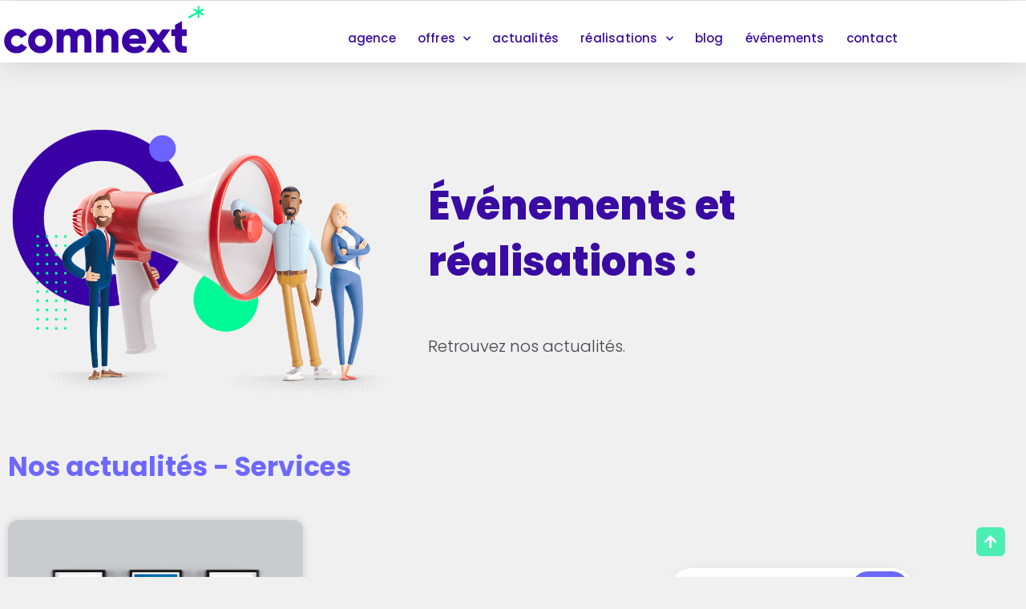

--- FILE ---
content_type: text/html; charset=UTF-8
request_url: https://comnext.com/category/services/page/5/
body_size: 15962
content:
<!doctype html>
<html lang="fr-FR" prefix="og: https://ogp.me/ns#">
<head>
	<meta charset="UTF-8">
	<meta name="viewport" content="width=device-width, initial-scale=1">
	<link rel="profile" href="https://gmpg.org/xfn/11">
	<script>
var theplus_ajax_url = "https://comnext.com/wp-admin/admin-ajax.php";
		var theplus_ajax_post_url = "https://comnext.com/wp-admin/admin-post.php";
		var theplus_nonce = "b9b0fb1229";
</script>

<!-- Optimisation des moteurs de recherche par Rank Math - https://rankmath.com/ -->
<title>Services - ComNext</title>
<meta name="description" content="Services"/>
<meta name="robots" content="follow, index, max-snippet:-1, max-video-preview:-1, max-image-preview:large"/>
<link rel="canonical" href="https://comnext.com/category/services/page/5/" />
<link rel="prev" href="https://comnext.com/category/services/page/4/" />
<meta property="og:locale" content="fr_FR" />
<meta property="og:type" content="article" />
<meta property="og:title" content="Services - ComNext" />
<meta property="og:description" content="Services" />
<meta property="og:url" content="https://comnext.com/category/services/page/5/" />
<meta property="og:site_name" content="ComNext" />
<meta property="article:publisher" content="https://www.facebook.com/agencecomnext" />
<meta name="twitter:card" content="summary_large_image" />
<meta name="twitter:title" content="Services - ComNext" />
<meta name="twitter:description" content="Services" />
<meta name="twitter:label1" content="Articles" />
<meta name="twitter:data1" content="41" />
<script type="application/ld+json" class="rank-math-schema">{"@context":"https://schema.org","@graph":[{"@type":"Place","@id":"https://comnext.com/#place","geo":{"@type":"GeoCoordinates","latitude":"48.902877734733586","longitude":" 2.3090086731430333"},"hasMap":"https://www.google.com/maps/search/?api=1&amp;query=48.902877734733586, 2.3090086731430333","address":{"@type":"PostalAddress","streetAddress":"28 Rue Palloy","addressLocality":"Clichy","addressRegion":"Ile de France","postalCode":"92110","addressCountry":"France"}},{"@type":"Organization","@id":"https://comnext.com/#organization","name":"ComNext","url":"https://comnext.com","sameAs":["https://www.facebook.com/agencecomnext"],"email":"infos@comnext.com","address":{"@type":"PostalAddress","streetAddress":"28 Rue Palloy","addressLocality":"Clichy","addressRegion":"Ile de France","postalCode":"92110","addressCountry":"France"},"logo":{"@type":"ImageObject","@id":"https://comnext.com/#logo","url":"https://comnext.com/wp-content/uploads/2021/04/comnext-logo-homescreen.jpg","contentUrl":"https://comnext.com/wp-content/uploads/2021/04/comnext-logo-homescreen.jpg","caption":"ComNext","inLanguage":"fr-FR","width":"800","height":"800"},"contactPoint":[{"@type":"ContactPoint","telephone":"0147583700","contactType":"customer support"}],"location":{"@id":"https://comnext.com/#place"}},{"@type":"WebSite","@id":"https://comnext.com/#website","url":"https://comnext.com","name":"ComNext","publisher":{"@id":"https://comnext.com/#organization"},"inLanguage":"fr-FR"},{"@type":"CollectionPage","@id":"https://comnext.com/category/services/page/5/#webpage","url":"https://comnext.com/category/services/page/5/","name":"Services - ComNext","isPartOf":{"@id":"https://comnext.com/#website"},"inLanguage":"fr-FR"}]}</script>
<!-- /Extension Rank Math WordPress SEO -->

<link rel="alternate" type="application/rss+xml" title="ComNext &raquo; Flux" href="https://comnext.com/feed/" />
<link rel="alternate" type="application/rss+xml" title="ComNext &raquo; Flux des commentaires" href="https://comnext.com/comments/feed/" />
<link rel="alternate" type="application/rss+xml" title="ComNext &raquo; Flux de la catégorie Services" href="https://comnext.com/category/services/feed/" />
<style id='wp-img-auto-sizes-contain-inline-css'>
img:is([sizes=auto i],[sizes^="auto," i]){contain-intrinsic-size:3000px 1500px}
/*# sourceURL=wp-img-auto-sizes-contain-inline-css */
</style>
<style id='wp-emoji-styles-inline-css'>

	img.wp-smiley, img.emoji {
		display: inline !important;
		border: none !important;
		box-shadow: none !important;
		height: 1em !important;
		width: 1em !important;
		margin: 0 0.07em !important;
		vertical-align: -0.1em !important;
		background: none !important;
		padding: 0 !important;
	}
/*# sourceURL=wp-emoji-styles-inline-css */
</style>
<link rel='stylesheet' id='wp-block-library-css' href='https://comnext.com/wp-includes/css/dist/block-library/style.min.css?ver=6.9' media='all' />
<style id='global-styles-inline-css'>
:root{--wp--preset--aspect-ratio--square: 1;--wp--preset--aspect-ratio--4-3: 4/3;--wp--preset--aspect-ratio--3-4: 3/4;--wp--preset--aspect-ratio--3-2: 3/2;--wp--preset--aspect-ratio--2-3: 2/3;--wp--preset--aspect-ratio--16-9: 16/9;--wp--preset--aspect-ratio--9-16: 9/16;--wp--preset--color--black: #000000;--wp--preset--color--cyan-bluish-gray: #abb8c3;--wp--preset--color--white: #ffffff;--wp--preset--color--pale-pink: #f78da7;--wp--preset--color--vivid-red: #cf2e2e;--wp--preset--color--luminous-vivid-orange: #ff6900;--wp--preset--color--luminous-vivid-amber: #fcb900;--wp--preset--color--light-green-cyan: #7bdcb5;--wp--preset--color--vivid-green-cyan: #00d084;--wp--preset--color--pale-cyan-blue: #8ed1fc;--wp--preset--color--vivid-cyan-blue: #0693e3;--wp--preset--color--vivid-purple: #9b51e0;--wp--preset--gradient--vivid-cyan-blue-to-vivid-purple: linear-gradient(135deg,rgb(6,147,227) 0%,rgb(155,81,224) 100%);--wp--preset--gradient--light-green-cyan-to-vivid-green-cyan: linear-gradient(135deg,rgb(122,220,180) 0%,rgb(0,208,130) 100%);--wp--preset--gradient--luminous-vivid-amber-to-luminous-vivid-orange: linear-gradient(135deg,rgb(252,185,0) 0%,rgb(255,105,0) 100%);--wp--preset--gradient--luminous-vivid-orange-to-vivid-red: linear-gradient(135deg,rgb(255,105,0) 0%,rgb(207,46,46) 100%);--wp--preset--gradient--very-light-gray-to-cyan-bluish-gray: linear-gradient(135deg,rgb(238,238,238) 0%,rgb(169,184,195) 100%);--wp--preset--gradient--cool-to-warm-spectrum: linear-gradient(135deg,rgb(74,234,220) 0%,rgb(151,120,209) 20%,rgb(207,42,186) 40%,rgb(238,44,130) 60%,rgb(251,105,98) 80%,rgb(254,248,76) 100%);--wp--preset--gradient--blush-light-purple: linear-gradient(135deg,rgb(255,206,236) 0%,rgb(152,150,240) 100%);--wp--preset--gradient--blush-bordeaux: linear-gradient(135deg,rgb(254,205,165) 0%,rgb(254,45,45) 50%,rgb(107,0,62) 100%);--wp--preset--gradient--luminous-dusk: linear-gradient(135deg,rgb(255,203,112) 0%,rgb(199,81,192) 50%,rgb(65,88,208) 100%);--wp--preset--gradient--pale-ocean: linear-gradient(135deg,rgb(255,245,203) 0%,rgb(182,227,212) 50%,rgb(51,167,181) 100%);--wp--preset--gradient--electric-grass: linear-gradient(135deg,rgb(202,248,128) 0%,rgb(113,206,126) 100%);--wp--preset--gradient--midnight: linear-gradient(135deg,rgb(2,3,129) 0%,rgb(40,116,252) 100%);--wp--preset--font-size--small: 13px;--wp--preset--font-size--medium: 20px;--wp--preset--font-size--large: 36px;--wp--preset--font-size--x-large: 42px;--wp--preset--spacing--20: 0.44rem;--wp--preset--spacing--30: 0.67rem;--wp--preset--spacing--40: 1rem;--wp--preset--spacing--50: 1.5rem;--wp--preset--spacing--60: 2.25rem;--wp--preset--spacing--70: 3.38rem;--wp--preset--spacing--80: 5.06rem;--wp--preset--shadow--natural: 6px 6px 9px rgba(0, 0, 0, 0.2);--wp--preset--shadow--deep: 12px 12px 50px rgba(0, 0, 0, 0.4);--wp--preset--shadow--sharp: 6px 6px 0px rgba(0, 0, 0, 0.2);--wp--preset--shadow--outlined: 6px 6px 0px -3px rgb(255, 255, 255), 6px 6px rgb(0, 0, 0);--wp--preset--shadow--crisp: 6px 6px 0px rgb(0, 0, 0);}:root { --wp--style--global--content-size: 800px;--wp--style--global--wide-size: 1200px; }:where(body) { margin: 0; }.wp-site-blocks > .alignleft { float: left; margin-right: 2em; }.wp-site-blocks > .alignright { float: right; margin-left: 2em; }.wp-site-blocks > .aligncenter { justify-content: center; margin-left: auto; margin-right: auto; }:where(.wp-site-blocks) > * { margin-block-start: 24px; margin-block-end: 0; }:where(.wp-site-blocks) > :first-child { margin-block-start: 0; }:where(.wp-site-blocks) > :last-child { margin-block-end: 0; }:root { --wp--style--block-gap: 24px; }:root :where(.is-layout-flow) > :first-child{margin-block-start: 0;}:root :where(.is-layout-flow) > :last-child{margin-block-end: 0;}:root :where(.is-layout-flow) > *{margin-block-start: 24px;margin-block-end: 0;}:root :where(.is-layout-constrained) > :first-child{margin-block-start: 0;}:root :where(.is-layout-constrained) > :last-child{margin-block-end: 0;}:root :where(.is-layout-constrained) > *{margin-block-start: 24px;margin-block-end: 0;}:root :where(.is-layout-flex){gap: 24px;}:root :where(.is-layout-grid){gap: 24px;}.is-layout-flow > .alignleft{float: left;margin-inline-start: 0;margin-inline-end: 2em;}.is-layout-flow > .alignright{float: right;margin-inline-start: 2em;margin-inline-end: 0;}.is-layout-flow > .aligncenter{margin-left: auto !important;margin-right: auto !important;}.is-layout-constrained > .alignleft{float: left;margin-inline-start: 0;margin-inline-end: 2em;}.is-layout-constrained > .alignright{float: right;margin-inline-start: 2em;margin-inline-end: 0;}.is-layout-constrained > .aligncenter{margin-left: auto !important;margin-right: auto !important;}.is-layout-constrained > :where(:not(.alignleft):not(.alignright):not(.alignfull)){max-width: var(--wp--style--global--content-size);margin-left: auto !important;margin-right: auto !important;}.is-layout-constrained > .alignwide{max-width: var(--wp--style--global--wide-size);}body .is-layout-flex{display: flex;}.is-layout-flex{flex-wrap: wrap;align-items: center;}.is-layout-flex > :is(*, div){margin: 0;}body .is-layout-grid{display: grid;}.is-layout-grid > :is(*, div){margin: 0;}body{padding-top: 0px;padding-right: 0px;padding-bottom: 0px;padding-left: 0px;}a:where(:not(.wp-element-button)){text-decoration: underline;}:root :where(.wp-element-button, .wp-block-button__link){background-color: #32373c;border-width: 0;color: #fff;font-family: inherit;font-size: inherit;font-style: inherit;font-weight: inherit;letter-spacing: inherit;line-height: inherit;padding-top: calc(0.667em + 2px);padding-right: calc(1.333em + 2px);padding-bottom: calc(0.667em + 2px);padding-left: calc(1.333em + 2px);text-decoration: none;text-transform: inherit;}.has-black-color{color: var(--wp--preset--color--black) !important;}.has-cyan-bluish-gray-color{color: var(--wp--preset--color--cyan-bluish-gray) !important;}.has-white-color{color: var(--wp--preset--color--white) !important;}.has-pale-pink-color{color: var(--wp--preset--color--pale-pink) !important;}.has-vivid-red-color{color: var(--wp--preset--color--vivid-red) !important;}.has-luminous-vivid-orange-color{color: var(--wp--preset--color--luminous-vivid-orange) !important;}.has-luminous-vivid-amber-color{color: var(--wp--preset--color--luminous-vivid-amber) !important;}.has-light-green-cyan-color{color: var(--wp--preset--color--light-green-cyan) !important;}.has-vivid-green-cyan-color{color: var(--wp--preset--color--vivid-green-cyan) !important;}.has-pale-cyan-blue-color{color: var(--wp--preset--color--pale-cyan-blue) !important;}.has-vivid-cyan-blue-color{color: var(--wp--preset--color--vivid-cyan-blue) !important;}.has-vivid-purple-color{color: var(--wp--preset--color--vivid-purple) !important;}.has-black-background-color{background-color: var(--wp--preset--color--black) !important;}.has-cyan-bluish-gray-background-color{background-color: var(--wp--preset--color--cyan-bluish-gray) !important;}.has-white-background-color{background-color: var(--wp--preset--color--white) !important;}.has-pale-pink-background-color{background-color: var(--wp--preset--color--pale-pink) !important;}.has-vivid-red-background-color{background-color: var(--wp--preset--color--vivid-red) !important;}.has-luminous-vivid-orange-background-color{background-color: var(--wp--preset--color--luminous-vivid-orange) !important;}.has-luminous-vivid-amber-background-color{background-color: var(--wp--preset--color--luminous-vivid-amber) !important;}.has-light-green-cyan-background-color{background-color: var(--wp--preset--color--light-green-cyan) !important;}.has-vivid-green-cyan-background-color{background-color: var(--wp--preset--color--vivid-green-cyan) !important;}.has-pale-cyan-blue-background-color{background-color: var(--wp--preset--color--pale-cyan-blue) !important;}.has-vivid-cyan-blue-background-color{background-color: var(--wp--preset--color--vivid-cyan-blue) !important;}.has-vivid-purple-background-color{background-color: var(--wp--preset--color--vivid-purple) !important;}.has-black-border-color{border-color: var(--wp--preset--color--black) !important;}.has-cyan-bluish-gray-border-color{border-color: var(--wp--preset--color--cyan-bluish-gray) !important;}.has-white-border-color{border-color: var(--wp--preset--color--white) !important;}.has-pale-pink-border-color{border-color: var(--wp--preset--color--pale-pink) !important;}.has-vivid-red-border-color{border-color: var(--wp--preset--color--vivid-red) !important;}.has-luminous-vivid-orange-border-color{border-color: var(--wp--preset--color--luminous-vivid-orange) !important;}.has-luminous-vivid-amber-border-color{border-color: var(--wp--preset--color--luminous-vivid-amber) !important;}.has-light-green-cyan-border-color{border-color: var(--wp--preset--color--light-green-cyan) !important;}.has-vivid-green-cyan-border-color{border-color: var(--wp--preset--color--vivid-green-cyan) !important;}.has-pale-cyan-blue-border-color{border-color: var(--wp--preset--color--pale-cyan-blue) !important;}.has-vivid-cyan-blue-border-color{border-color: var(--wp--preset--color--vivid-cyan-blue) !important;}.has-vivid-purple-border-color{border-color: var(--wp--preset--color--vivid-purple) !important;}.has-vivid-cyan-blue-to-vivid-purple-gradient-background{background: var(--wp--preset--gradient--vivid-cyan-blue-to-vivid-purple) !important;}.has-light-green-cyan-to-vivid-green-cyan-gradient-background{background: var(--wp--preset--gradient--light-green-cyan-to-vivid-green-cyan) !important;}.has-luminous-vivid-amber-to-luminous-vivid-orange-gradient-background{background: var(--wp--preset--gradient--luminous-vivid-amber-to-luminous-vivid-orange) !important;}.has-luminous-vivid-orange-to-vivid-red-gradient-background{background: var(--wp--preset--gradient--luminous-vivid-orange-to-vivid-red) !important;}.has-very-light-gray-to-cyan-bluish-gray-gradient-background{background: var(--wp--preset--gradient--very-light-gray-to-cyan-bluish-gray) !important;}.has-cool-to-warm-spectrum-gradient-background{background: var(--wp--preset--gradient--cool-to-warm-spectrum) !important;}.has-blush-light-purple-gradient-background{background: var(--wp--preset--gradient--blush-light-purple) !important;}.has-blush-bordeaux-gradient-background{background: var(--wp--preset--gradient--blush-bordeaux) !important;}.has-luminous-dusk-gradient-background{background: var(--wp--preset--gradient--luminous-dusk) !important;}.has-pale-ocean-gradient-background{background: var(--wp--preset--gradient--pale-ocean) !important;}.has-electric-grass-gradient-background{background: var(--wp--preset--gradient--electric-grass) !important;}.has-midnight-gradient-background{background: var(--wp--preset--gradient--midnight) !important;}.has-small-font-size{font-size: var(--wp--preset--font-size--small) !important;}.has-medium-font-size{font-size: var(--wp--preset--font-size--medium) !important;}.has-large-font-size{font-size: var(--wp--preset--font-size--large) !important;}.has-x-large-font-size{font-size: var(--wp--preset--font-size--x-large) !important;}
:root :where(.wp-block-pullquote){font-size: 1.5em;line-height: 1.6;}
/*# sourceURL=global-styles-inline-css */
</style>
<link rel='stylesheet' id='theplus-plus-extra-adv-plus-extra-adv-css' href='//comnext.com/wp-content/plugins/the-plus-addons-for-elementor-page-builder/assets/css/main/plus-extra-adv/plus-extra-adv.min.css?ver=1766484015' media='all' />
<link rel='stylesheet' id='theplus-plus-alignmnet-plus-extra-adv-css' href='//comnext.com/wp-content/plugins/the-plus-addons-for-elementor-page-builder/assets/css/main/plus-extra-adv/plus-alignmnet.css?ver=1766484015' media='all' />
<link rel='stylesheet' id='theplus-plus-temp-notice-plus-extra-adv-css' href='//comnext.com/wp-content/plugins/the-plus-addons-for-elementor-page-builder/assets/css/main/plus-extra-adv/plus-temp-notice.css?ver=1766484015' media='all' />
<link rel='stylesheet' id='theplus-plus-nav-menu-navigation-menu-css' href='//comnext.com/wp-content/plugins/theplus_elementor_addon/assets/css/main/navigation-menu/plus-nav-menu.min.css?ver=1766484015' media='all' />
<link rel='stylesheet' id='theplus-plus-mailchimp-mailchimp-css' href='//comnext.com/wp-content/plugins/theplus_elementor_addon/assets/css/main/mailchimp/plus-mailchimp.css?ver=1766484015' media='all' />
<link rel='stylesheet' id='theplus-plus-social-icon-style-social-icon-css' href='//comnext.com/wp-content/plugins/the-plus-addons-for-elementor-page-builder/assets/css/main/social-icon/plus-social-icon-style.css?ver=1766484015' media='all' />
<link rel='stylesheet' id='theplus-plus-social-icon-style-9-social-icon-css' href='//comnext.com/wp-content/plugins/the-plus-addons-for-elementor-page-builder/assets/css/main/social-icon/plus-social-icon-style-9.css?ver=1766484015' media='all' />
<link rel='stylesheet' id='hello-elementor-css' href='https://comnext.com/wp-content/themes/hello-elementor/assets/css/reset.css?ver=3.4.5' media='all' />
<link rel='stylesheet' id='hello-elementor-theme-style-css' href='https://comnext.com/wp-content/themes/hello-elementor/assets/css/theme.css?ver=3.4.5' media='all' />
<link rel='stylesheet' id='hello-elementor-header-footer-css' href='https://comnext.com/wp-content/themes/hello-elementor/assets/css/header-footer.css?ver=3.4.5' media='all' />
<link rel='stylesheet' id='elementor-frontend-css' href='https://comnext.com/wp-content/plugins/elementor/assets/css/frontend.min.css?ver=3.34.1' media='all' />
<link rel='stylesheet' id='widget-image-css' href='https://comnext.com/wp-content/plugins/elementor/assets/css/widget-image.min.css?ver=3.34.1' media='all' />
<link rel='stylesheet' id='widget-nav-menu-css' href='https://comnext.com/wp-content/plugins/elementor-pro/assets/css/widget-nav-menu.min.css?ver=3.34.0' media='all' />
<link rel='stylesheet' id='e-sticky-css' href='https://comnext.com/wp-content/plugins/elementor-pro/assets/css/modules/sticky.min.css?ver=3.34.0' media='all' />
<link rel='stylesheet' id='widget-spacer-css' href='https://comnext.com/wp-content/plugins/elementor/assets/css/widget-spacer.min.css?ver=3.34.1' media='all' />
<link rel='stylesheet' id='e-motion-fx-css' href='https://comnext.com/wp-content/plugins/elementor-pro/assets/css/modules/motion-fx.min.css?ver=3.34.0' media='all' />
<link rel='stylesheet' id='e-animation-fadeIn-css' href='https://comnext.com/wp-content/plugins/elementor/assets/lib/animations/styles/fadeIn.min.css?ver=3.34.1' media='all' />
<link rel='stylesheet' id='widget-heading-css' href='https://comnext.com/wp-content/plugins/elementor/assets/css/widget-heading.min.css?ver=3.34.1' media='all' />
<link rel='stylesheet' id='widget-posts-css' href='https://comnext.com/wp-content/plugins/elementor-pro/assets/css/widget-posts.min.css?ver=3.34.0' media='all' />
<link rel='stylesheet' id='swiper-css' href='https://comnext.com/wp-content/plugins/elementor/assets/lib/swiper/v8/css/swiper.min.css?ver=8.4.5' media='all' />
<link rel='stylesheet' id='e-swiper-css' href='https://comnext.com/wp-content/plugins/elementor/assets/css/conditionals/e-swiper.min.css?ver=3.34.1' media='all' />
<link rel='stylesheet' id='elementor-icons-css' href='https://comnext.com/wp-content/plugins/elementor/assets/lib/eicons/css/elementor-icons.min.css?ver=5.45.0' media='all' />
<link rel='stylesheet' id='elementor-post-6-css' href='https://comnext.com/wp-content/uploads/elementor/css/post-6.css?ver=1768459240' media='all' />
<link rel='stylesheet' id='font-awesome-5-all-css' href='https://comnext.com/wp-content/plugins/elementor/assets/lib/font-awesome/css/all.min.css?ver=3.34.1' media='all' />
<link rel='stylesheet' id='font-awesome-4-shim-css' href='https://comnext.com/wp-content/plugins/elementor/assets/lib/font-awesome/css/v4-shims.min.css?ver=3.34.1' media='all' />
<link rel='stylesheet' id='elementor-post-9558-css' href='https://comnext.com/wp-content/uploads/elementor/css/post-9558.css?ver=1768459241' media='all' />
<link rel='stylesheet' id='elementor-post-9562-css' href='https://comnext.com/wp-content/uploads/elementor/css/post-9562.css?ver=1768459241' media='all' />
<link rel='stylesheet' id='elementor-post-12416-css' href='https://comnext.com/wp-content/uploads/elementor/css/post-12416.css?ver=1768460971' media='all' />
<link rel='stylesheet' id='elementor-gf-local-poppins-css' href='https://comnext.com/wp-content/uploads/elementor/google-fonts/css/poppins.css?ver=1742804246' media='all' />
<link rel='stylesheet' id='elementor-icons-shared-0-css' href='https://comnext.com/wp-content/plugins/elementor/assets/lib/font-awesome/css/fontawesome.min.css?ver=5.15.3' media='all' />
<link rel='stylesheet' id='elementor-icons-fa-solid-css' href='https://comnext.com/wp-content/plugins/elementor/assets/lib/font-awesome/css/solid.min.css?ver=5.15.3' media='all' />
<script src="https://comnext.com/wp-includes/js/jquery/jquery.min.js?ver=3.7.1" id="jquery-core-js"></script>
<script src="https://comnext.com/wp-includes/js/jquery/jquery-migrate.min.js?ver=3.4.1" id="jquery-migrate-js"></script>
<script src="https://comnext.com/wp-content/plugins/elementor/assets/lib/font-awesome/js/v4-shims.min.js?ver=3.34.1" id="font-awesome-4-shim-js"></script>
<link rel="https://api.w.org/" href="https://comnext.com/wp-json/" /><link rel="alternate" title="JSON" type="application/json" href="https://comnext.com/wp-json/wp/v2/categories/123" /><link rel="EditURI" type="application/rsd+xml" title="RSD" href="https://comnext.com/xmlrpc.php?rsd" />
<!-- Google Tag Manager -->
<script>(function(w,d,s,l,i){w[l]=w[l]||[];w[l].push({'gtm.start':
new Date().getTime(),event:'gtm.js'});var f=d.getElementsByTagName(s)[0],
j=d.createElement(s),dl=l!='dataLayer'?'&l='+l:'';j.async=true;j.src=
'https://www.googletagmanager.com/gtm.js?id='+i+dl;f.parentNode.insertBefore(j,f);
})(window,document,'script','dataLayer','GTM-NQ9HN6R');</script>
<!-- End Google Tag Manager --><meta name="generator" content="Elementor 3.34.1; features: additional_custom_breakpoints; settings: css_print_method-external, google_font-enabled, font_display-auto">
			<style>
				.e-con.e-parent:nth-of-type(n+4):not(.e-lazyloaded):not(.e-no-lazyload),
				.e-con.e-parent:nth-of-type(n+4):not(.e-lazyloaded):not(.e-no-lazyload) * {
					background-image: none !important;
				}
				@media screen and (max-height: 1024px) {
					.e-con.e-parent:nth-of-type(n+3):not(.e-lazyloaded):not(.e-no-lazyload),
					.e-con.e-parent:nth-of-type(n+3):not(.e-lazyloaded):not(.e-no-lazyload) * {
						background-image: none !important;
					}
				}
				@media screen and (max-height: 640px) {
					.e-con.e-parent:nth-of-type(n+2):not(.e-lazyloaded):not(.e-no-lazyload),
					.e-con.e-parent:nth-of-type(n+2):not(.e-lazyloaded):not(.e-no-lazyload) * {
						background-image: none !important;
					}
				}
			</style>
						<meta name="theme-color" content="#ECECEC">
			<link rel="icon" href="https://comnext.com/wp-content/uploads/2020/08/favicon_comnext.png" sizes="32x32" />
<link rel="icon" href="https://comnext.com/wp-content/uploads/2020/08/favicon_comnext.png" sizes="192x192" />
<link rel="apple-touch-icon" href="https://comnext.com/wp-content/uploads/2020/08/favicon_comnext.png" />
<meta name="msapplication-TileImage" content="https://comnext.com/wp-content/uploads/2020/08/favicon_comnext.png" />
</head>
<body class="archive paged category category-services category-123 wp-custom-logo wp-embed-responsive paged-5 category-paged-5 wp-theme-hello-elementor hello-elementor-default elementor-page-12416 elementor-default elementor-template-full-width elementor-kit-6">


<a class="skip-link screen-reader-text" href="#content">Aller au contenu</a>

		<header data-elementor-type="header" data-elementor-id="9558" class="elementor elementor-9558 elementor-location-header" data-elementor-post-type="elementor_library">
					<section class="elementor-section elementor-top-section elementor-element elementor-element-50654d8 elementor-section-boxed elementor-section-height-default elementor-section-height-default" data-id="50654d8" data-element_type="section" id="HAUT">
						<div class="elementor-container elementor-column-gap-default">
					<div class="elementor-column elementor-col-100 elementor-top-column elementor-element elementor-element-7634f33" data-id="7634f33" data-element_type="column">
			<div class="elementor-widget-wrap">
							</div>
		</div>
					</div>
		</section>
				<section class="elementor-section elementor-top-section elementor-element elementor-element-8ca7cc4 elementor-section-content-top elementor-section-boxed elementor-section-height-default elementor-section-height-default" data-id="8ca7cc4" data-element_type="section" data-settings="{&quot;background_background&quot;:&quot;classic&quot;,&quot;sticky&quot;:&quot;top&quot;,&quot;sticky_on&quot;:[&quot;desktop&quot;,&quot;tablet&quot;,&quot;mobile&quot;],&quot;sticky_offset&quot;:0,&quot;sticky_effects_offset&quot;:0,&quot;sticky_anchor_link_offset&quot;:0}">
						<div class="elementor-container elementor-column-gap-default">
					<div class="elementor-column elementor-col-50 elementor-top-column elementor-element elementor-element-3f0b06d0" data-id="3f0b06d0" data-element_type="column">
			<div class="elementor-widget-wrap elementor-element-populated">
						<div class="elementor-element elementor-element-172eba66 elementor-hidden-tablet elementor-hidden-phone elementor-widget elementor-widget-image" data-id="172eba66" data-element_type="widget" data-widget_type="image.default">
				<div class="elementor-widget-container">
																<a href="https://comnext.com/">
							<img width="259" height="72" src="https://comnext.com/wp-content/uploads/2020/12/comnext_agence_communication-motion-site_web-content-vr-B2B-paris.gif" class="attachment-full size-full wp-image-9559" alt="Comnext - agence de communication" />								</a>
															</div>
				</div>
				<div class="elementor-element elementor-element-8c79083 elementor-hidden-desktop elementor-widget elementor-widget-image" data-id="8c79083" data-element_type="widget" data-widget_type="image.default">
				<div class="elementor-widget-container">
																<a href="https://comnext.com/">
							<img width="212" height="50" src="https://comnext.com/wp-content/uploads/2020/12/Logo-comnext-anime-menu-tablet.gif" class="attachment-full size-full wp-image-14597" alt="Comnext - agence de communication" />								</a>
															</div>
				</div>
				<div class="elementor-element elementor-element-6da7cdf elementor-view-stacked elementor-shape-square elementor-widget__width-auto elementor-fixed elementor-hidden-phone elementor-hidden-tablet elementor-widget elementor-widget-icon" data-id="6da7cdf" data-element_type="widget" data-settings="{&quot;_position&quot;:&quot;fixed&quot;}" data-widget_type="icon.default">
				<div class="elementor-widget-container">
							<div class="elementor-icon-wrapper">
			<a class="elementor-icon" href="#HAUT">
			<i aria-hidden="true" class="fas fa-arrow-up"></i>			</a>
		</div>
						</div>
				</div>
					</div>
		</div>
				<div class="elementor-column elementor-col-50 elementor-top-column elementor-element elementor-element-69cd295a" data-id="69cd295a" data-element_type="column">
			<div class="elementor-widget-wrap elementor-element-populated">
						<div class="elementor-element elementor-element-042bc7c elementor-nav-menu__align-end elementor-nav-menu__text-align-center elementor-nav-menu--stretch elementor-hidden-tablet elementor-hidden-phone elementor-nav-menu--dropdown-tablet elementor-nav-menu--toggle elementor-nav-menu--burger elementor-widget elementor-widget-nav-menu" data-id="042bc7c" data-element_type="widget" data-settings="{&quot;full_width&quot;:&quot;stretch&quot;,&quot;submenu_icon&quot;:{&quot;value&quot;:&quot;&lt;i class=\&quot;fas fa-chevron-down\&quot; aria-hidden=\&quot;true\&quot;&gt;&lt;\/i&gt;&quot;,&quot;library&quot;:&quot;fa-solid&quot;},&quot;layout&quot;:&quot;horizontal&quot;,&quot;toggle&quot;:&quot;burger&quot;}" data-widget_type="nav-menu.default">
				<div class="elementor-widget-container">
								<nav aria-label="Menu" class="elementor-nav-menu--main elementor-nav-menu__container elementor-nav-menu--layout-horizontal e--pointer-none">
				<ul id="menu-1-042bc7c" class="elementor-nav-menu"><li class="menu-item menu-item-type-custom menu-item-object-custom menu-item-home menu-item-22858"><a href="https://comnext.com" class="elementor-item">agence</a></li>
<li class="menu-item menu-item-type-custom menu-item-object-custom menu-item-has-children menu-item-12685"><a href="https://xpbycomnext.com/" class="elementor-item">offres</a>
<ul class="sub-menu elementor-nav-menu--dropdown">
	<li class="menu-item menu-item-type-custom menu-item-object-custom menu-item-12686"><a href="https://xpbycomnext.com/contenus/" class="elementor-sub-item">contenus</a></li>
	<li class="menu-item menu-item-type-custom menu-item-object-custom menu-item-12687"><a href="https://xpbycomnext.com/site-web/" class="elementor-sub-item">site Web</a></li>
	<li class="menu-item menu-item-type-custom menu-item-object-custom menu-item-12688"><a href="https://xpbycomnext.com/video-motion/" class="elementor-sub-item">motion design</a></li>
	<li class="menu-item menu-item-type-custom menu-item-object-custom menu-item-12689"><a href="https://xpbycomnext.com/realite-virtuelle/" class="elementor-sub-item">réalité virtuelle</a></li>
	<li class="menu-item menu-item-type-custom menu-item-object-custom menu-item-19519"><a href="https://xpbycomnext.com/branding/" class="elementor-sub-item">branding</a></li>
</ul>
</li>
<li class="menu-item menu-item-type-post_type menu-item-object-page menu-item-9844"><a href="https://comnext.com/actualites/" class="elementor-item">actualités</a></li>
<li class="menu-item menu-item-type-custom menu-item-object-custom menu-item-has-children menu-item-13854"><a href="#" class="elementor-item elementor-item-anchor">réalisations</a>
<ul class="sub-menu elementor-nav-menu--dropdown">
	<li class="menu-item menu-item-type-post_type menu-item-object-page menu-item-15650"><a href="https://comnext.com/realisations-digital/" class="elementor-sub-item">digital</a></li>
	<li class="menu-item menu-item-type-post_type menu-item-object-page menu-item-15651"><a href="https://comnext.com/identite-visuelle/" class="elementor-sub-item">Identité visuelle</a></li>
	<li class="menu-item menu-item-type-post_type menu-item-object-page menu-item-15649"><a href="https://comnext.com/realisation-edition/" class="elementor-sub-item">édition</a></li>
	<li class="menu-item menu-item-type-post_type menu-item-object-page menu-item-15465"><a href="https://comnext.com/publicite/" class="elementor-sub-item">publicité</a></li>
	<li class="menu-item menu-item-type-post_type menu-item-object-page menu-item-15652"><a href="https://comnext.com/marketing-services/" class="elementor-sub-item">marketing services</a></li>
</ul>
</li>
<li class="menu-item menu-item-type-post_type menu-item-object-page menu-item-10110"><a href="https://comnext.com/blog/" class="elementor-item">blog</a></li>
<li class="menu-item menu-item-type-post_type menu-item-object-page menu-item-15504"><a href="https://comnext.com/petit-dejeuner-conference-brain-breakfast/" class="elementor-item">événements</a></li>
<li class="menu-item menu-item-type-post_type menu-item-object-page menu-item-10153"><a href="https://comnext.com/contact/" class="elementor-item">contact</a></li>
</ul>			</nav>
					<div class="elementor-menu-toggle" role="button" tabindex="0" aria-label="Permuter le menu" aria-expanded="false">
			<i aria-hidden="true" role="presentation" class="elementor-menu-toggle__icon--open eicon-menu-bar"></i><i aria-hidden="true" role="presentation" class="elementor-menu-toggle__icon--close eicon-close"></i>		</div>
					<nav class="elementor-nav-menu--dropdown elementor-nav-menu__container" aria-hidden="true">
				<ul id="menu-2-042bc7c" class="elementor-nav-menu"><li class="menu-item menu-item-type-custom menu-item-object-custom menu-item-home menu-item-22858"><a href="https://comnext.com" class="elementor-item" tabindex="-1">agence</a></li>
<li class="menu-item menu-item-type-custom menu-item-object-custom menu-item-has-children menu-item-12685"><a href="https://xpbycomnext.com/" class="elementor-item" tabindex="-1">offres</a>
<ul class="sub-menu elementor-nav-menu--dropdown">
	<li class="menu-item menu-item-type-custom menu-item-object-custom menu-item-12686"><a href="https://xpbycomnext.com/contenus/" class="elementor-sub-item" tabindex="-1">contenus</a></li>
	<li class="menu-item menu-item-type-custom menu-item-object-custom menu-item-12687"><a href="https://xpbycomnext.com/site-web/" class="elementor-sub-item" tabindex="-1">site Web</a></li>
	<li class="menu-item menu-item-type-custom menu-item-object-custom menu-item-12688"><a href="https://xpbycomnext.com/video-motion/" class="elementor-sub-item" tabindex="-1">motion design</a></li>
	<li class="menu-item menu-item-type-custom menu-item-object-custom menu-item-12689"><a href="https://xpbycomnext.com/realite-virtuelle/" class="elementor-sub-item" tabindex="-1">réalité virtuelle</a></li>
	<li class="menu-item menu-item-type-custom menu-item-object-custom menu-item-19519"><a href="https://xpbycomnext.com/branding/" class="elementor-sub-item" tabindex="-1">branding</a></li>
</ul>
</li>
<li class="menu-item menu-item-type-post_type menu-item-object-page menu-item-9844"><a href="https://comnext.com/actualites/" class="elementor-item" tabindex="-1">actualités</a></li>
<li class="menu-item menu-item-type-custom menu-item-object-custom menu-item-has-children menu-item-13854"><a href="#" class="elementor-item elementor-item-anchor" tabindex="-1">réalisations</a>
<ul class="sub-menu elementor-nav-menu--dropdown">
	<li class="menu-item menu-item-type-post_type menu-item-object-page menu-item-15650"><a href="https://comnext.com/realisations-digital/" class="elementor-sub-item" tabindex="-1">digital</a></li>
	<li class="menu-item menu-item-type-post_type menu-item-object-page menu-item-15651"><a href="https://comnext.com/identite-visuelle/" class="elementor-sub-item" tabindex="-1">Identité visuelle</a></li>
	<li class="menu-item menu-item-type-post_type menu-item-object-page menu-item-15649"><a href="https://comnext.com/realisation-edition/" class="elementor-sub-item" tabindex="-1">édition</a></li>
	<li class="menu-item menu-item-type-post_type menu-item-object-page menu-item-15465"><a href="https://comnext.com/publicite/" class="elementor-sub-item" tabindex="-1">publicité</a></li>
	<li class="menu-item menu-item-type-post_type menu-item-object-page menu-item-15652"><a href="https://comnext.com/marketing-services/" class="elementor-sub-item" tabindex="-1">marketing services</a></li>
</ul>
</li>
<li class="menu-item menu-item-type-post_type menu-item-object-page menu-item-10110"><a href="https://comnext.com/blog/" class="elementor-item" tabindex="-1">blog</a></li>
<li class="menu-item menu-item-type-post_type menu-item-object-page menu-item-15504"><a href="https://comnext.com/petit-dejeuner-conference-brain-breakfast/" class="elementor-item" tabindex="-1">événements</a></li>
<li class="menu-item menu-item-type-post_type menu-item-object-page menu-item-10153"><a href="https://comnext.com/contact/" class="elementor-item" tabindex="-1">contact</a></li>
</ul>			</nav>
						</div>
				</div>
				<div class="elementor-element elementor-element-3a20d5e elementor-hidden-desktop elementor-widget elementor-widget-tp-navigation-menu" data-id="3a20d5e" data-element_type="widget" data-widget_type="tp-navigation-menu.default">
				<div class="elementor-widget-container">
							<div class="plus-navigation-wrap text-center nav-menu696cecda633443a20d5e">
			<div class="plus-navigation-inner menu-click main-menu-indicator-none sub-menu-indicator-none plus-menu-style-1"  data-menu_transition="style-1" data-mobile-menu-click="no">
				<div id="theplus-navigation-normal-menu" class="collapse navbar-collapse navbar-ex1-collapse">
				
					<div class="plus-navigation-menu menu-vertical  ">
						<ul id="menu-comnext" class="nav navbar-nav yamm menu-hover-none  "><li class="menu-item menu-item-type-custom menu-item-object-custom menu-item-home animate-dropdown menu-item-22858 plus-dropdown-menu-" ><a title="agence" href="https://comnext.com" data-text="agence">agence</a></li>
<li class="menu-item menu-item-type-custom menu-item-object-custom menu-item-has-children animate-dropdown menu-item-12685 depth-0 dropdown plus-dropdown-menu-" ><a title="offres" href="https://xpbycomnext.com/" class="dropdown-toggle" aria-haspopup="true" data-text="offres">offres</a>
<ul role="menu" class=" dropdown-menu">
	<li class="menu-item menu-item-type-custom menu-item-object-custom animate-dropdown menu-item-12686 plus-dropdown-menu-" ><a title="contenus" href="https://xpbycomnext.com/contenus/" data-text="contenus">contenus</a></li>
	<li class="menu-item menu-item-type-custom menu-item-object-custom animate-dropdown menu-item-12687 plus-dropdown-menu-" ><a title="site Web" href="https://xpbycomnext.com/site-web/" data-text="site Web">site Web</a></li>
	<li class="menu-item menu-item-type-custom menu-item-object-custom animate-dropdown menu-item-12688 plus-dropdown-menu-" ><a title="motion design" href="https://xpbycomnext.com/video-motion/" data-text="motion design">motion design</a></li>
	<li class="menu-item menu-item-type-custom menu-item-object-custom animate-dropdown menu-item-12689 plus-dropdown-menu-" ><a title="réalité virtuelle" href="https://xpbycomnext.com/realite-virtuelle/" data-text="réalité virtuelle">réalité virtuelle</a></li>
	<li class="menu-item menu-item-type-custom menu-item-object-custom animate-dropdown menu-item-19519 plus-dropdown-menu-" ><a title="branding" href="https://xpbycomnext.com/branding/" data-text="branding">branding</a></li>
</ul>
</li>
<li class="menu-item menu-item-type-post_type menu-item-object-page animate-dropdown menu-item-9844 plus-dropdown-menu-" ><a title="actualités" href="https://comnext.com/actualites/" data-text="actualités">actualités</a></li>
<li class="menu-item menu-item-type-custom menu-item-object-custom menu-item-has-children animate-dropdown menu-item-13854 depth-0 dropdown plus-dropdown-menu-" ><a title="réalisations" href="#" class="dropdown-toggle" aria-haspopup="true" data-text="réalisations">réalisations</a>
<ul role="menu" class=" dropdown-menu">
	<li class="menu-item menu-item-type-post_type menu-item-object-page animate-dropdown menu-item-15650 plus-dropdown-menu-" ><a title="digital" href="https://comnext.com/realisations-digital/" data-text="digital">digital</a></li>
	<li class="menu-item menu-item-type-post_type menu-item-object-page animate-dropdown menu-item-15651 plus-dropdown-menu-" ><a title="Identité visuelle" href="https://comnext.com/identite-visuelle/" data-text="Identité visuelle">Identité visuelle</a></li>
	<li class="menu-item menu-item-type-post_type menu-item-object-page animate-dropdown menu-item-15649 plus-dropdown-menu-" ><a title="édition" href="https://comnext.com/realisation-edition/" data-text="édition">édition</a></li>
	<li class="menu-item menu-item-type-post_type menu-item-object-page animate-dropdown menu-item-15465 plus-dropdown-menu-" ><a title="publicité" href="https://comnext.com/publicite/" data-text="publicité">publicité</a></li>
	<li class="menu-item menu-item-type-post_type menu-item-object-page animate-dropdown menu-item-15652 plus-dropdown-menu-" ><a title="marketing services" href="https://comnext.com/marketing-services/" data-text="marketing services">marketing services</a></li>
</ul>
</li>
<li class="menu-item menu-item-type-post_type menu-item-object-page animate-dropdown menu-item-10110 plus-dropdown-menu-" ><a title="blog" href="https://comnext.com/blog/" data-text="blog">blog</a></li>
<li class="menu-item menu-item-type-post_type menu-item-object-page animate-dropdown menu-item-15504 plus-dropdown-menu-" ><a title="événements" href="https://comnext.com/petit-dejeuner-conference-brain-breakfast/" data-text="événements">événements</a></li>
<li class="menu-item menu-item-type-post_type menu-item-object-page animate-dropdown menu-item-10153 plus-dropdown-menu-" ><a title="contact" href="https://comnext.com/contact/" data-text="contact">contact</a></li>
</ul>												
					</div>
					
				</div>
				
									<div class="plus-mobile-nav-toggle navbar-header mobile-toggle">
												<div class="mobile-plus-toggle-menu  plus-collapsed toggle-style-1"  data-target="#plus-mobile-nav-toggle-nav-menu696cecda633443a20d5e">
							
								<ul class="toggle-lines"><li class="toggle-line"></li><li class="toggle-line"></li></ul>

													</div>
					</div>
						
					<div id="plus-mobile-nav-toggle-nav-menu696cecda633443a20d5e" class="plus-mobile-menu   collapse navbar-collapse navbar-ex1-collapse plus-mobile-menu-content ">
						<div class="plus-mobile-menu"><ul id="menu-comnext-1" class="nav navbar-nav"><li class="menu-item menu-item-type-custom menu-item-object-custom menu-item-home animate-dropdown menu-item-22858 plus-dropdown-menu-" ><a title="agence" href="https://comnext.com" data-text="agence">agence</a></li>
<li class="menu-item menu-item-type-custom menu-item-object-custom menu-item-has-children animate-dropdown menu-item-12685 depth-0 dropdown plus-dropdown-menu-" ><a title="offres" href="https://xpbycomnext.com/" class="dropdown-toggle" aria-haspopup="true" data-text="offres">offres</a>
<ul role="menu" class=" dropdown-menu">
	<li class="menu-item menu-item-type-custom menu-item-object-custom animate-dropdown menu-item-12686 plus-dropdown-menu-" ><a title="contenus" href="https://xpbycomnext.com/contenus/" data-text="contenus">contenus</a></li>
	<li class="menu-item menu-item-type-custom menu-item-object-custom animate-dropdown menu-item-12687 plus-dropdown-menu-" ><a title="site Web" href="https://xpbycomnext.com/site-web/" data-text="site Web">site Web</a></li>
	<li class="menu-item menu-item-type-custom menu-item-object-custom animate-dropdown menu-item-12688 plus-dropdown-menu-" ><a title="motion design" href="https://xpbycomnext.com/video-motion/" data-text="motion design">motion design</a></li>
	<li class="menu-item menu-item-type-custom menu-item-object-custom animate-dropdown menu-item-12689 plus-dropdown-menu-" ><a title="réalité virtuelle" href="https://xpbycomnext.com/realite-virtuelle/" data-text="réalité virtuelle">réalité virtuelle</a></li>
	<li class="menu-item menu-item-type-custom menu-item-object-custom animate-dropdown menu-item-19519 plus-dropdown-menu-" ><a title="branding" href="https://xpbycomnext.com/branding/" data-text="branding">branding</a></li>
</ul>
</li>
<li class="menu-item menu-item-type-post_type menu-item-object-page animate-dropdown menu-item-9844 plus-dropdown-menu-" ><a title="actualités" href="https://comnext.com/actualites/" data-text="actualités">actualités</a></li>
<li class="menu-item menu-item-type-custom menu-item-object-custom menu-item-has-children animate-dropdown menu-item-13854 depth-0 dropdown plus-dropdown-menu-" ><a title="réalisations" href="#" class="dropdown-toggle" aria-haspopup="true" data-text="réalisations">réalisations</a>
<ul role="menu" class=" dropdown-menu">
	<li class="menu-item menu-item-type-post_type menu-item-object-page animate-dropdown menu-item-15650 plus-dropdown-menu-" ><a title="digital" href="https://comnext.com/realisations-digital/" data-text="digital">digital</a></li>
	<li class="menu-item menu-item-type-post_type menu-item-object-page animate-dropdown menu-item-15651 plus-dropdown-menu-" ><a title="Identité visuelle" href="https://comnext.com/identite-visuelle/" data-text="Identité visuelle">Identité visuelle</a></li>
	<li class="menu-item menu-item-type-post_type menu-item-object-page animate-dropdown menu-item-15649 plus-dropdown-menu-" ><a title="édition" href="https://comnext.com/realisation-edition/" data-text="édition">édition</a></li>
	<li class="menu-item menu-item-type-post_type menu-item-object-page animate-dropdown menu-item-15465 plus-dropdown-menu-" ><a title="publicité" href="https://comnext.com/publicite/" data-text="publicité">publicité</a></li>
	<li class="menu-item menu-item-type-post_type menu-item-object-page animate-dropdown menu-item-15652 plus-dropdown-menu-" ><a title="marketing services" href="https://comnext.com/marketing-services/" data-text="marketing services">marketing services</a></li>
</ul>
</li>
<li class="menu-item menu-item-type-post_type menu-item-object-page animate-dropdown menu-item-10110 plus-dropdown-menu-" ><a title="blog" href="https://comnext.com/blog/" data-text="blog">blog</a></li>
<li class="menu-item menu-item-type-post_type menu-item-object-page animate-dropdown menu-item-15504 plus-dropdown-menu-" ><a title="événements" href="https://comnext.com/petit-dejeuner-conference-brain-breakfast/" data-text="événements">événements</a></li>
<li class="menu-item menu-item-type-post_type menu-item-object-page animate-dropdown menu-item-10153 plus-dropdown-menu-" ><a title="contact" href="https://comnext.com/contact/" data-text="contact">contact</a></li>
</ul></div>					</div>
								
			</div>
		</div>
		 
		<style>@media (min-width:992px){.plus-navigation-wrap.nav-menu696cecda633443a20d5e #theplus-navigation-normal-menu{display: block!important;}.plus-navigation-wrap.nav-menu696cecda633443a20d5e #plus-mobile-nav-toggle-nav-menu696cecda633443a20d5e.collapse.in{display:none;}}@media (max-width:991px){.plus-navigation-wrap.nav-menu696cecda633443a20d5e #theplus-navigation-normal-menu{display:none !important;}.plus-navigation-wrap.nav-menu696cecda633443a20d5e .plus-mobile-nav-toggle.mobile-toggle{display: -webkit-flex;display: -moz-flex;display: -ms-flex;display: flex;-webkit-align-items: center;-moz-align-items: center;-ms-align-items: center;align-items: center;-webkit-justify-content: flex-end;-moz-justify-content: flex-end;-ms-justify-content: flex-end;justify-content: flex-end;}.plus-navigation-wrap .plus-mobile-menu-content.collapse.swiper-container{display: block;}}</style>				</div>
				</div>
					</div>
		</div>
					</div>
		</section>
				</header>
				<div data-elementor-type="archive" data-elementor-id="12416" class="elementor elementor-12416 elementor-location-archive" data-elementor-post-type="elementor_library">
					<section class="elementor-section elementor-top-section elementor-element elementor-element-d033e7e elementor-section-boxed elementor-section-height-default elementor-section-height-default" data-id="d033e7e" data-element_type="section" id="header">
						<div class="elementor-container elementor-column-gap-default">
					<div class="elementor-column elementor-col-100 elementor-top-column elementor-element elementor-element-6efda0f6" data-id="6efda0f6" data-element_type="column">
			<div class="elementor-widget-wrap elementor-element-populated">
						<div class="elementor-element elementor-element-2edea254 elementor-widget elementor-widget-spacer" data-id="2edea254" data-element_type="widget" data-widget_type="spacer.default">
				<div class="elementor-widget-container">
							<div class="elementor-spacer">
			<div class="elementor-spacer-inner"></div>
		</div>
						</div>
				</div>
				<section class="elementor-section elementor-inner-section elementor-element elementor-element-1706f07f elementor-section-content-middle elementor-section-boxed elementor-section-height-default elementor-section-height-default" data-id="1706f07f" data-element_type="section">
						<div class="elementor-container elementor-column-gap-default">
					<div class="elementor-column elementor-col-50 elementor-inner-column elementor-element elementor-element-79d6a8ff elementor-invisible" data-id="79d6a8ff" data-element_type="column" data-settings="{&quot;background_background&quot;:&quot;classic&quot;,&quot;animation&quot;:&quot;fadeIn&quot;}">
			<div class="elementor-widget-wrap elementor-element-populated">
						<div class="elementor-element elementor-element-45d028d0 elementor-widget elementor-widget-image" data-id="45d028d0" data-element_type="widget" data-settings="{&quot;motion_fx_motion_fx_scrolling&quot;:&quot;yes&quot;,&quot;motion_fx_translateX_effect&quot;:&quot;yes&quot;,&quot;motion_fx_translateX_speed&quot;:{&quot;unit&quot;:&quot;px&quot;,&quot;size&quot;:2,&quot;sizes&quot;:[]},&quot;motion_fx_translateX_affectedRange&quot;:{&quot;unit&quot;:&quot;%&quot;,&quot;size&quot;:&quot;&quot;,&quot;sizes&quot;:{&quot;start&quot;:0,&quot;end&quot;:100}},&quot;motion_fx_devices&quot;:[&quot;desktop&quot;,&quot;tablet&quot;,&quot;mobile&quot;]}" data-widget_type="image.default">
				<div class="elementor-widget-container">
															<img fetchpriority="high" width="800" height="543" src="https://comnext.com/wp-content/uploads/2021/02/comnext-agence-communication-paris-clichy-content-site_web-motion-vr-marketing-B2B-actu-header.png" class="attachment-large size-large wp-image-11600" alt="" srcset="https://comnext.com/wp-content/uploads/2021/02/comnext-agence-communication-paris-clichy-content-site_web-motion-vr-marketing-B2B-actu-header.png 800w, https://comnext.com/wp-content/uploads/2021/02/comnext-agence-communication-paris-clichy-content-site_web-motion-vr-marketing-B2B-actu-header-300x204.png 300w, https://comnext.com/wp-content/uploads/2021/02/comnext-agence-communication-paris-clichy-content-site_web-motion-vr-marketing-B2B-actu-header-768x521.png 768w" sizes="(max-width: 800px) 100vw, 800px" />															</div>
				</div>
					</div>
		</div>
				<div class="elementor-column elementor-col-50 elementor-inner-column elementor-element elementor-element-7e72b95d" data-id="7e72b95d" data-element_type="column">
			<div class="elementor-widget-wrap elementor-element-populated">
						<div class="elementor-element elementor-element-256a1861 elementor-widget elementor-widget-heading" data-id="256a1861" data-element_type="widget" data-widget_type="heading.default">
				<div class="elementor-widget-container">
					<h2 class="elementor-heading-title elementor-size-default">Événements et réalisations :</h2>				</div>
				</div>
				<div class="elementor-element elementor-element-1a0f333a elementor-widget elementor-widget-spacer" data-id="1a0f333a" data-element_type="widget" data-widget_type="spacer.default">
				<div class="elementor-widget-container">
							<div class="elementor-spacer">
			<div class="elementor-spacer-inner"></div>
		</div>
						</div>
				</div>
				<div class="elementor-element elementor-element-6076b058 elementor-widget elementor-widget-heading" data-id="6076b058" data-element_type="widget" data-widget_type="heading.default">
				<div class="elementor-widget-container">
					<h2 class="elementor-heading-title elementor-size-default">Retrouvez nos actualités.</h2>				</div>
				</div>
					</div>
		</div>
					</div>
		</section>
				<div class="elementor-element elementor-element-5ff5fa68 elementor-widget elementor-widget-spacer" data-id="5ff5fa68" data-element_type="widget" data-widget_type="spacer.default">
				<div class="elementor-widget-container">
							<div class="elementor-spacer">
			<div class="elementor-spacer-inner"></div>
		</div>
						</div>
				</div>
				<div class="elementor-element elementor-element-df45933 elementor-widget elementor-widget-theme-archive-title elementor-page-title elementor-widget-heading" data-id="df45933" data-element_type="widget" data-widget_type="theme-archive-title.default">
				<div class="elementor-widget-container">
					<h1 class="elementor-heading-title elementor-size-default">Nos actualités - Services</h1>				</div>
				</div>
					</div>
		</div>
					</div>
		</section>
				<section class="elementor-section elementor-top-section elementor-element elementor-element-f1b1f3c elementor-section-boxed elementor-section-height-default elementor-section-height-default" data-id="f1b1f3c" data-element_type="section">
						<div class="elementor-container elementor-column-gap-default">
					<div class="elementor-column elementor-col-50 elementor-top-column elementor-element elementor-element-b782204" data-id="b782204" data-element_type="column">
			<div class="elementor-widget-wrap elementor-element-populated">
						<div class="elementor-element elementor-element-253d45e elementor-grid-2 elementor-posts--align-center elementor-posts__hover-none elementor-grid-tablet-2 elementor-grid-mobile-1 elementor-posts--thumbnail-top elementor-card-shadow-yes elementor-widget elementor-widget-archive-posts" data-id="253d45e" data-element_type="widget" data-settings="{&quot;archive_cards_columns&quot;:&quot;2&quot;,&quot;archive_cards_row_gap&quot;:{&quot;unit&quot;:&quot;px&quot;,&quot;size&quot;:40,&quot;sizes&quot;:[]},&quot;archive_cards_masonry&quot;:&quot;yes&quot;,&quot;archive_cards_columns_tablet&quot;:&quot;2&quot;,&quot;archive_cards_columns_mobile&quot;:&quot;1&quot;,&quot;archive_cards_row_gap_tablet&quot;:{&quot;unit&quot;:&quot;px&quot;,&quot;size&quot;:&quot;&quot;,&quot;sizes&quot;:[]},&quot;archive_cards_row_gap_mobile&quot;:{&quot;unit&quot;:&quot;px&quot;,&quot;size&quot;:&quot;&quot;,&quot;sizes&quot;:[]},&quot;pagination_type&quot;:&quot;numbers&quot;}" data-widget_type="archive-posts.archive_cards">
				<div class="elementor-widget-container">
							<div class="elementor-posts-container elementor-posts elementor-posts--skin-cards elementor-grid" role="list">
				<article class="elementor-post elementor-grid-item post-4714 post type-post status-publish format-standard has-post-thumbnail hentry category-brochure category-conseil category-edition-actus category-identite category-marketing category-newsletter category-publicite category-services tag-actu" role="listitem">
			<div class="elementor-post__card">
				<a class="elementor-post__thumbnail__link" href="https://comnext.com/groupe-proxiserve-renforce-communication-comnext-2/" tabindex="-1" ><div class="elementor-post__thumbnail"><img loading="lazy" width="900" height="506" src="https://comnext.com/wp-content/uploads/2009/05/comnext-agence_communication-paris-clichy-video-site-VR-content-proxiserve-communication.jpg" class="attachment-full size-full wp-image-11144" alt="" decoding="async" srcset="https://comnext.com/wp-content/uploads/2009/05/comnext-agence_communication-paris-clichy-video-site-VR-content-proxiserve-communication.jpg 900w, https://comnext.com/wp-content/uploads/2009/05/comnext-agence_communication-paris-clichy-video-site-VR-content-proxiserve-communication-300x169.jpg 300w, https://comnext.com/wp-content/uploads/2009/05/comnext-agence_communication-paris-clichy-video-site-VR-content-proxiserve-communication-768x432.jpg 768w" sizes="(max-width: 900px) 100vw, 900px" /></div></a>
				<div class="elementor-post__text">
				<h3 class="elementor-post__title">
			<a href="https://comnext.com/groupe-proxiserve-renforce-communication-comnext-2/" >
				Le Groupe Proxiserve renforce sa communication avec ComNext			</a>
		</h3>
				<div class="elementor-post__excerpt">
			<p>Trois problématiques de communication interne solutionnées</p>
		</div>
				</div>
				<div class="elementor-post__meta-data">
					<span class="elementor-post-date">
			20 mai 2009		</span>
				</div>
					</div>
		</article>
				</div>
		
				<div class="e-load-more-anchor" data-page="5" data-max-page="5" data-next-page="https://comnext.com/category/services/page/6/"></div>
				<nav class="elementor-pagination" aria-label="Pagination">
			<a class="page-numbers" href="https://comnext.com/category/services/"><span class="elementor-screen-only">Page</span>1</a>
<a class="page-numbers" href="https://comnext.com/category/services/page/2/"><span class="elementor-screen-only">Page</span>2</a>
<a class="page-numbers" href="https://comnext.com/category/services/page/3/"><span class="elementor-screen-only">Page</span>3</a>
<a class="page-numbers" href="https://comnext.com/category/services/page/4/"><span class="elementor-screen-only">Page</span>4</a>
<span aria-current="page" class="page-numbers current"><span class="elementor-screen-only">Page</span>5</span>		</nav>
						</div>
				</div>
					</div>
		</div>
				<div class="elementor-column elementor-col-50 elementor-top-column elementor-element elementor-element-263a259" data-id="263a259" data-element_type="column">
			<div class="elementor-widget-wrap elementor-element-populated">
						<div class="elementor-element elementor-element-aa00414 elementor-widget elementor-widget-spacer" data-id="aa00414" data-element_type="widget" data-widget_type="spacer.default">
				<div class="elementor-widget-container">
							<div class="elementor-spacer">
			<div class="elementor-spacer-inner"></div>
		</div>
						</div>
				</div>
				<div class="elementor-element elementor-element-3ea24ba elementor-widget elementor-widget-tp-post-search" data-id="3ea24ba" data-element_type="widget" data-settings="{&quot;sticky&quot;:&quot;top&quot;,&quot;sticky_offset&quot;:120,&quot;sticky_on&quot;:[&quot;desktop&quot;,&quot;tablet&quot;],&quot;sticky_effects_offset&quot;:0,&quot;sticky_anchor_link_offset&quot;:0}" data-widget_type="tp-post-search.default">
				<div class="elementor-widget-container">
					<div class="theplus-post-search-wrapper form-style-1 " ><form action="https://comnext.com" method="get" class="theplus-post-search-form text-center  "><div class="plus-newsletter-input-wrapper"><span class="prefix-icon"><i class="fa fa-search"></i></span><input type="text" name="s" placeholder="Rechercher" required class="form-control " /><button class="search-btn-submit ">OK</button></div><div class="theplus-notification"><div class="search-response"></div></div></form></div>				</div>
				</div>
				<div class="elementor-element elementor-element-9e01ce1 elementor-widget elementor-widget-spacer" data-id="9e01ce1" data-element_type="widget" data-widget_type="spacer.default">
				<div class="elementor-widget-container">
							<div class="elementor-spacer">
			<div class="elementor-spacer-inner"></div>
		</div>
						</div>
				</div>
				<div class="elementor-element elementor-element-eae9309 elementor-widget elementor-widget-wp-widget-tag_cloud" data-id="eae9309" data-element_type="widget" data-settings="{&quot;sticky&quot;:&quot;top&quot;,&quot;sticky_offset&quot;:200,&quot;sticky_on&quot;:[&quot;desktop&quot;],&quot;sticky_effects_offset&quot;:0,&quot;sticky_anchor_link_offset&quot;:0}" data-widget_type="wp-widget-tag_cloud.default">
				<div class="elementor-widget-container">
					<h5>Filtrer</h5><nav aria-label="Filtrer"><div class="tagcloud"><a href="https://comnext.com/category/agro-alimentaire/" class="tag-cloud-link tag-link-105 tag-link-position-1" style="font-size: 9.974358974359pt;" aria-label="Agro-alimentaire (4 éléments)">Agro-alimentaire</a>
<a href="https://comnext.com/category/ai/" class="tag-cloud-link tag-link-141 tag-link-position-2" style="font-size: 10.692307692308pt;" aria-label="AI (5 éléments)">AI</a>
<a href="https://comnext.com/category/application-web/" class="tag-cloud-link tag-link-78 tag-link-position-3" style="font-size: 14.012820512821pt;" aria-label="Application web (13 éléments)">Application web</a>
<a href="https://comnext.com/category/associatif/" class="tag-cloud-link tag-link-79 tag-link-position-4" style="font-size: 13.653846153846pt;" aria-label="Associatif (12 éléments)">Associatif</a>
<a href="https://comnext.com/category/biotechnologie/" class="tag-cloud-link tag-link-80 tag-link-position-5" style="font-size: 8pt;" aria-label="Biotechnologie (2 éléments)">Biotechnologie</a>
<a href="https://comnext.com/category/branding/" class="tag-cloud-link tag-link-110 tag-link-position-6" style="font-size: 13.025641025641pt;" aria-label="Branding (10 éléments)">Branding</a>
<a href="https://comnext.com/category/brochure/" class="tag-cloud-link tag-link-93 tag-link-position-7" style="font-size: 19.307692307692pt;" aria-label="Brochure (54 éléments)">Brochure</a>
<a href="https://comnext.com/category/conseil/" class="tag-cloud-link tag-link-106 tag-link-position-8" style="font-size: 22pt;" aria-label="Conseil (108 éléments)">Conseil</a>
<a href="https://comnext.com/category/blog-digital/" class="tag-cloud-link tag-link-84 tag-link-position-9" style="font-size: 21.461538461538pt;" aria-label="Digital (95 éléments)">Digital</a>
<a href="https://comnext.com/category/distribution/" class="tag-cloud-link tag-link-107 tag-link-position-10" style="font-size: 14.012820512821pt;" aria-label="Distribution (13 éléments)">Distribution</a>
<a href="https://comnext.com/category/finance/" class="tag-cloud-link tag-link-108 tag-link-position-11" style="font-size: 16.25641025641pt;" aria-label="Finance (24 éléments)">Finance</a>
<a href="https://comnext.com/category/identite/" class="tag-cloud-link tag-link-87 tag-link-position-12" style="font-size: 20.294871794872pt;" aria-label="Identité (70 éléments)">Identité</a>
<a href="https://comnext.com/category/immobilier/" class="tag-cloud-link tag-link-109 tag-link-position-13" style="font-size: 14.012820512821pt;" aria-label="Immobilier (13 éléments)">Immobilier</a>
<a href="https://comnext.com/category/industrie/" class="tag-cloud-link tag-link-111 tag-link-position-14" style="font-size: 19.935897435897pt;" aria-label="Industrie (63 éléments)">Industrie</a>
<a href="https://comnext.com/category/ingenierie/" class="tag-cloud-link tag-link-112 tag-link-position-15" style="font-size: 13.653846153846pt;" aria-label="Ingénierie (12 éléments)">Ingénierie</a>
<a href="https://comnext.com/category/innovation/" class="tag-cloud-link tag-link-89 tag-link-position-16" style="font-size: 16.346153846154pt;" aria-label="Innovation (25 éléments)">Innovation</a>
<a href="https://comnext.com/category/institutionnel/" class="tag-cloud-link tag-link-113 tag-link-position-17" style="font-size: 17.782051282051pt;" aria-label="Institutionnel (36 éléments)">Institutionnel</a>
<a href="https://comnext.com/category/it/" class="tag-cloud-link tag-link-114 tag-link-position-18" style="font-size: 14.461538461538pt;" aria-label="IT (15 éléments)">IT</a>
<a href="https://comnext.com/category/livre-blanc-actus/" class="tag-cloud-link tag-link-92 tag-link-position-19" style="font-size: 10.692307692308pt;" aria-label="Livre blanc (5 éléments)">Livre blanc</a>
<a href="https://comnext.com/category/logo/" class="tag-cloud-link tag-link-115 tag-link-position-20" style="font-size: 15.179487179487pt;" aria-label="Logo (18 éléments)">Logo</a>
<a href="https://comnext.com/category/marketing/" class="tag-cloud-link tag-link-116 tag-link-position-21" style="font-size: 19.935897435897pt;" aria-label="Marketing (63 éléments)">Marketing</a>
<a href="https://comnext.com/category/medias/" class="tag-cloud-link tag-link-117 tag-link-position-22" style="font-size: 16.794871794872pt;" aria-label="Médias (28 éléments)">Médias</a>
<a href="https://comnext.com/category/newsletter/" class="tag-cloud-link tag-link-118 tag-link-position-23" style="font-size: 13.025641025641pt;" aria-label="Newsletter (10 éléments)">Newsletter</a>
<a href="https://comnext.com/category/non-classe/" class="tag-cloud-link tag-link-1 tag-link-position-24" style="font-size: 9.974358974359pt;" aria-label="Non classé (4 éléments)">Non classé</a>
<a href="https://comnext.com/category/para-petrolier/" class="tag-cloud-link tag-link-119 tag-link-position-25" style="font-size: 13.384615384615pt;" aria-label="Para-pétrolier (11 éléments)">Para-pétrolier</a>
<a href="https://comnext.com/category/publicite/" class="tag-cloud-link tag-link-120 tag-link-position-26" style="font-size: 17.064102564103pt;" aria-label="Publicité (30 éléments)">Publicité</a>
<a href="https://comnext.com/category/rapport-annuel/" class="tag-cloud-link tag-link-121 tag-link-position-27" style="font-size: 16.974358974359pt;" aria-label="Rapport annuel (29 éléments)">Rapport annuel</a>
<a href="https://comnext.com/category/sante/" class="tag-cloud-link tag-link-122 tag-link-position-28" style="font-size: 11.320512820513pt;" aria-label="Santé (6 éléments)">Santé</a>
<a href="https://comnext.com/category/services/" class="tag-cloud-link tag-link-123 tag-link-position-29" style="font-size: 18.230769230769pt;" aria-label="Services (41 éléments)">Services</a>
<a href="https://comnext.com/category/site-internet/" class="tag-cloud-link tag-link-124 tag-link-position-30" style="font-size: 17.333333333333pt;" aria-label="Site internet (32 éléments)">Site internet</a>
<a href="https://comnext.com/category/tourisme/" class="tag-cloud-link tag-link-126 tag-link-position-31" style="font-size: 11.320512820513pt;" aria-label="Tourisme (6 éléments)">Tourisme</a>
<a href="https://comnext.com/category/telecom/" class="tag-cloud-link tag-link-125 tag-link-position-32" style="font-size: 8pt;" aria-label="Télécom (2 éléments)">Télécom</a>
<a href="https://comnext.com/category/video/" class="tag-cloud-link tag-link-75 tag-link-position-33" style="font-size: 18.320512820513pt;" aria-label="Vidéo (42 éléments)">Vidéo</a>
<a href="https://comnext.com/category/voeux/" class="tag-cloud-link tag-link-74 tag-link-position-34" style="font-size: 15.717948717949pt;" aria-label="Vœux (21 éléments)">Vœux</a>
<a href="https://comnext.com/category/edition-actus/" class="tag-cloud-link tag-link-86 tag-link-position-35" style="font-size: 21.910256410256pt;" aria-label="Édition (106 éléments)">Édition</a></div>
</nav>				</div>
				</div>
				<div class="elementor-element elementor-element-03a7bae elementor-widget elementor-widget-spacer" data-id="03a7bae" data-element_type="widget" data-widget_type="spacer.default">
				<div class="elementor-widget-container">
							<div class="elementor-spacer">
			<div class="elementor-spacer-inner"></div>
		</div>
						</div>
				</div>
					</div>
		</div>
					</div>
		</section>
				</div>
				<footer data-elementor-type="footer" data-elementor-id="9562" class="elementor elementor-9562 elementor-location-footer" data-elementor-post-type="elementor_library">
					<section class="elementor-section elementor-top-section elementor-element elementor-element-16eeca7 elementor-section-full_width elementor-section-content-bottom elementor-section-height-default elementor-section-stretched elementor-section-height-default" data-id="16eeca7" data-element_type="section" data-settings="{&quot;background_background&quot;:&quot;classic&quot;,&quot;stretch_section&quot;:&quot;section-stretched&quot;}">
						<div class="elementor-container elementor-column-gap-default">
					<div class="elementor-column elementor-col-33 elementor-inner-column elementor-element elementor-element-6505aa87" data-id="6505aa87" data-element_type="column" data-settings="{&quot;background_background&quot;:&quot;classic&quot;}">
			<div class="elementor-widget-wrap elementor-element-populated">
						<div class="elementor-element elementor-element-609f3ee7 elementor-widget elementor-widget-image" data-id="609f3ee7" data-element_type="widget" data-widget_type="image.default">
				<div class="elementor-widget-container">
															<img loading="lazy" width="191" height="45" src="https://comnext.com/wp-content/uploads/2020/12/comnext-logo-titre-1-1.png" class="attachment-full size-full wp-image-9563" alt="Comnext - agence de communication - site internet | vidéo | réalité virtuelle | contenus" />															</div>
				</div>
					</div>
		</div>
				<div class="elementor-column elementor-col-33 elementor-inner-column elementor-element elementor-element-17e413ea" data-id="17e413ea" data-element_type="column" data-settings="{&quot;background_background&quot;:&quot;classic&quot;}">
			<div class="elementor-widget-wrap elementor-element-populated">
						<div class="elementor-element elementor-element-4aa8f250 elementor-hidden-mobile elementor-widget elementor-widget-text-editor" data-id="4aa8f250" data-element_type="widget" data-widget_type="text-editor.default">
				<div class="elementor-widget-container">
									01 47 58 37 00 – 58 Rue de Nanterre 92600 Asnières – <span style="color: #f7465b;"><a style="color: #4befb4;" href="mailto:infos@comnext.com"><span style="text-decoration: underline;">infos@comnext.com</span></a></span>								</div>
				</div>
				<div class="elementor-element elementor-element-0f674f3 elementor-hidden-desktop elementor-hidden-tablet elementor-widget elementor-widget-text-editor" data-id="0f674f3" data-element_type="widget" data-widget_type="text-editor.default">
				<div class="elementor-widget-container">
									01 47 58 37 00<br>
58 Rue de Nanterre
92600 Asnières
<br>
<span style="color: #f7465b;"><a style="color: #4befb4;" href="mailto:infos@comnext.com"><span style="text-decoration: underline;">infos@comnext.com</span></a></span>								</div>
				</div>
				<div class="elementor-element elementor-element-6fc34aaa elementor-widget elementor-widget-text-editor" data-id="6fc34aaa" data-element_type="widget" data-widget_type="text-editor.default">
				<div class="elementor-widget-container">
									<p>© 2023 ComNext. Tous droits réservés – <span style="color: #f7465b;"><a style="color: #fff;" href="https://comnext.com/mentions-legales/"><span style="text-decoration: underline;">mentions légales</span></a></span> – <span style="color: #f7465b;"><a style="color: #fff;" href="https://comnext.com/politique-de-confidentialite/"><span style="text-decoration: underline;">politique de confidentialité</span></a></span></p>								</div>
				</div>
					</div>
		</div>
				<div class="elementor-column elementor-col-33 elementor-inner-column elementor-element elementor-element-74111e2d" data-id="74111e2d" data-element_type="column" data-settings="{&quot;background_background&quot;:&quot;classic&quot;}">
			<div class="elementor-widget-wrap elementor-element-populated">
						<div class="elementor-element elementor-element-6f50f78c elementor-widget elementor-widget-tp-social-icon" data-id="6f50f78c" data-element_type="widget" data-widget_type="tp-social-icon.default">
				<div class="elementor-widget-container">
					<div class="pt_plus_social_list  text-left tsocialtext-center msocialtext-center style-9 " ><ul class="social_list "><li id="social696c85f193b96395636f" class="elementor-repeater-item-395636f style-9  social-fa-linkedin social-2363826   " ><div class="social-loop-inner  "  ><a href="https://www.linkedin.com/company/3061659?trk=tyah&#038;trkInfo=clickedVertical%3Acompany%2CentityType%3AentityHistoryName%2CclickedEntityId%3Acompany_company_3061659%2Cidx%3A0"  target="_blank"><i class="fa fab fa-linkedin"></i><span class="line-top-left style-fa-linkedin"></span><span class="line-top-center style-fa-linkedin"></span><span class="line-top-right style-fa-linkedin"></span><span class="line-bottom-left style-fa-linkedin"></span><span class="line-bottom-center style-fa-linkedin"></span><span class="line-bottom-right style-fa-linkedin"></span></a></div></li><li id="social696c85f193bac72103d4" class="elementor-repeater-item-72103d4 style-9  social-fa-instagram social-8838149   " ><div class="social-loop-inner  "  ><a href="https://www.instagram.com/comnext/"  target="_blank"><i class="fa fab fa-instagram"></i><span class="line-top-left style-fa-instagram"></span><span class="line-top-center style-fa-instagram"></span><span class="line-top-right style-fa-instagram"></span><span class="line-bottom-left style-fa-instagram"></span><span class="line-bottom-center style-fa-instagram"></span><span class="line-bottom-right style-fa-instagram"></span></a></div></li><li id="social696c85f193bbc5e3fb22" class="elementor-repeater-item-5e3fb22 style-9  social-fa-youtube social-9651065   " ><div class="social-loop-inner  "  ><a href="https://www.youtube.com/user/comnext92"  target="_blank"><i class="fa fab fa-youtube"></i><span class="line-top-left style-fa-youtube"></span><span class="line-top-center style-fa-youtube"></span><span class="line-top-right style-fa-youtube"></span><span class="line-bottom-left style-fa-youtube"></span><span class="line-bottom-center style-fa-youtube"></span><span class="line-bottom-right style-fa-youtube"></span></a></div></li></ul></div>				</div>
				</div>
					</div>
		</div>
					</div>
		</section>
				</footer>
		
<script type="speculationrules">
{"prefetch":[{"source":"document","where":{"and":[{"href_matches":"/*"},{"not":{"href_matches":["/wp-*.php","/wp-admin/*","/wp-content/uploads/*","/wp-content/*","/wp-content/plugins/*","/wp-content/themes/hello-elementor/*","/*\\?(.+)"]}},{"not":{"selector_matches":"a[rel~=\"nofollow\"]"}},{"not":{"selector_matches":".no-prefetch, .no-prefetch a"}}]},"eagerness":"conservative"}]}
</script>
<!-- Matomo --><script>
(function () {
function initTracking() {
var _paq = window._paq = window._paq || [];
_paq.push(['trackPageView']);_paq.push(['enableLinkTracking']);_paq.push(['alwaysUseSendBeacon']);_paq.push(['setTrackerUrl', "\/\/comnext.com\/wp-content\/plugins\/matomo\/app\/matomo.php"]);_paq.push(['setSiteId', '1']);var d=document, g=d.createElement('script'), s=d.getElementsByTagName('script')[0];
g.type='text/javascript'; g.async=true; g.src="\/\/comnext.com\/wp-content\/uploads\/matomo\/matomo.js"; s.parentNode.insertBefore(g,s);
}
if (document.prerendering) {
	document.addEventListener('prerenderingchange', initTracking, {once: true});
} else {
	initTracking();
}
})();
</script>
<!-- End Matomo Code -->			<script>
				const lazyloadRunObserver = () => {
					const lazyloadBackgrounds = document.querySelectorAll( `.e-con.e-parent:not(.e-lazyloaded)` );
					const lazyloadBackgroundObserver = new IntersectionObserver( ( entries ) => {
						entries.forEach( ( entry ) => {
							if ( entry.isIntersecting ) {
								let lazyloadBackground = entry.target;
								if( lazyloadBackground ) {
									lazyloadBackground.classList.add( 'e-lazyloaded' );
								}
								lazyloadBackgroundObserver.unobserve( entry.target );
							}
						});
					}, { rootMargin: '200px 0px 200px 0px' } );
					lazyloadBackgrounds.forEach( ( lazyloadBackground ) => {
						lazyloadBackgroundObserver.observe( lazyloadBackground );
					} );
				};
				const events = [
					'DOMContentLoaded',
					'elementor/lazyload/observe',
				];
				events.forEach( ( event ) => {
					document.addEventListener( event, lazyloadRunObserver );
				} );
			</script>
			<script src="https://comnext.com/wp-includes/js/jquery/ui/core.min.js?ver=1.13.3" id="jquery-ui-core-js"></script>
<script src="https://comnext.com/wp-includes/js/jquery/ui/mouse.min.js?ver=1.13.3" id="jquery-ui-mouse-js"></script>
<script src="https://comnext.com/wp-includes/js/jquery/ui/slider.min.js?ver=1.13.3" id="jquery-ui-slider-js"></script>
<script src="//comnext.com/wp-content/plugins/theplus_elementor_addon/assets/js/main/navigation-menu/plus-nav-menu.min.js?ver=1766484015" id="theplus-plus-nav-menu-js"></script>
<script src="//comnext.com/wp-content/plugins/the-plus-addons-for-elementor-page-builder/assets/js/extra/smooth-scroll.js?ver=1766484015" id="theplus-smooth-scroll-js"></script>
<script src="//comnext.com/wp-content/plugins/the-plus-addons-for-elementor-page-builder/assets/js/main/smooth-scroll/plus-smooth-scroll.min.js?ver=1766484015" id="theplus-plus-smooth-scroll-js"></script>
<script src="https://comnext.com/wp-includes/js/jquery/ui/draggable.min.js?ver=1.13.3" id="jquery-ui-draggable-js"></script>
<script src="https://comnext.com/wp-includes/js/jquery/jquery.ui.touch-punch.js?ver=0.2.2" id="jquery-touch-punch-js"></script>
<script src="https://comnext.com/wp-content/plugins/elementor/assets/js/webpack.runtime.min.js?ver=3.34.1" id="elementor-webpack-runtime-js"></script>
<script src="https://comnext.com/wp-content/plugins/elementor/assets/js/frontend-modules.min.js?ver=3.34.1" id="elementor-frontend-modules-js"></script>
<script id="elementor-frontend-js-before">
var elementorFrontendConfig = {"environmentMode":{"edit":false,"wpPreview":false,"isScriptDebug":false},"i18n":{"shareOnFacebook":"Partager sur Facebook","shareOnTwitter":"Partager sur Twitter","pinIt":"L\u2019\u00e9pingler","download":"T\u00e9l\u00e9charger","downloadImage":"T\u00e9l\u00e9charger une image","fullscreen":"Plein \u00e9cran","zoom":"Zoom","share":"Partager","playVideo":"Lire la vid\u00e9o","previous":"Pr\u00e9c\u00e9dent","next":"Suivant","close":"Fermer","a11yCarouselPrevSlideMessage":"Diapositive pr\u00e9c\u00e9dente","a11yCarouselNextSlideMessage":"Diapositive suivante","a11yCarouselFirstSlideMessage":"Ceci est la premi\u00e8re diapositive","a11yCarouselLastSlideMessage":"Ceci est la derni\u00e8re diapositive","a11yCarouselPaginationBulletMessage":"Aller \u00e0 la diapositive"},"is_rtl":false,"breakpoints":{"xs":0,"sm":480,"md":768,"lg":1025,"xl":1440,"xxl":1600},"responsive":{"breakpoints":{"mobile":{"label":"Portrait mobile","value":767,"default_value":767,"direction":"max","is_enabled":true},"mobile_extra":{"label":"Mobile Paysage","value":880,"default_value":880,"direction":"max","is_enabled":false},"tablet":{"label":"Tablette en mode portrait","value":1024,"default_value":1024,"direction":"max","is_enabled":true},"tablet_extra":{"label":"Tablette en mode paysage","value":1200,"default_value":1200,"direction":"max","is_enabled":false},"laptop":{"label":"Portable","value":1366,"default_value":1366,"direction":"max","is_enabled":false},"widescreen":{"label":"\u00c9cran large","value":2400,"default_value":2400,"direction":"min","is_enabled":false}},
"hasCustomBreakpoints":false},"version":"3.34.1","is_static":false,"experimentalFeatures":{"additional_custom_breakpoints":true,"container":true,"nested-elements":true,"home_screen":true,"global_classes_should_enforce_capabilities":true,"e_variables":true,"cloud-library":true,"e_opt_in_v4_page":true,"e_interactions":true,"import-export-customization":true,"e_pro_variables":true},"urls":{"assets":"https:\/\/comnext.com\/wp-content\/plugins\/elementor\/assets\/","ajaxurl":"https:\/\/comnext.com\/wp-admin\/admin-ajax.php","uploadUrl":"https:\/\/comnext.com\/wp-content\/uploads"},"nonces":{"floatingButtonsClickTracking":"82fef04bf6"},"swiperClass":"swiper","settings":{"editorPreferences":[]},"kit":{"body_background_background":"classic","active_breakpoints":["viewport_mobile","viewport_tablet"],"global_image_lightbox":"yes","lightbox_enable_counter":"yes","lightbox_enable_fullscreen":"yes"},"post":{"id":0,"title":"Services - ComNext","excerpt":"<p>Services<\/p>\n"}};
//# sourceURL=elementor-frontend-js-before
</script>
<script src="https://comnext.com/wp-content/plugins/elementor/assets/js/frontend.min.js?ver=3.34.1" id="elementor-frontend-js"></script>
<script src="https://comnext.com/wp-content/plugins/elementor-pro/assets/lib/smartmenus/jquery.smartmenus.min.js?ver=1.2.1" id="smartmenus-js"></script>
<script src="https://comnext.com/wp-content/plugins/elementor-pro/assets/lib/sticky/jquery.sticky.min.js?ver=3.34.0" id="e-sticky-js"></script>
<script src="https://comnext.com/wp-includes/js/imagesloaded.min.js?ver=5.0.0" id="imagesloaded-js"></script>
<script src="https://comnext.com/wp-content/plugins/elementor/assets/lib/swiper/v8/swiper.min.js?ver=8.4.5" id="swiper-js"></script>
<script src="https://comnext.com/wp-content/plugins/elementor-pro/assets/js/webpack-pro.runtime.min.js?ver=3.34.0" id="elementor-pro-webpack-runtime-js"></script>
<script src="https://comnext.com/wp-includes/js/dist/hooks.min.js?ver=dd5603f07f9220ed27f1" id="wp-hooks-js"></script>
<script src="https://comnext.com/wp-includes/js/dist/i18n.min.js?ver=c26c3dc7bed366793375" id="wp-i18n-js"></script>
<script id="wp-i18n-js-after">
wp.i18n.setLocaleData( { 'text direction\u0004ltr': [ 'ltr' ] } );
//# sourceURL=wp-i18n-js-after
</script>
<script id="elementor-pro-frontend-js-before">
var ElementorProFrontendConfig = {"ajaxurl":"https:\/\/comnext.com\/wp-admin\/admin-ajax.php","nonce":"3931fe0ae8","urls":{"assets":"https:\/\/comnext.com\/wp-content\/plugins\/elementor-pro\/assets\/","rest":"https:\/\/comnext.com\/wp-json\/"},"settings":{"lazy_load_background_images":true},"popup":{"hasPopUps":true},"shareButtonsNetworks":{"facebook":{"title":"Facebook","has_counter":true},"twitter":{"title":"Twitter"},"linkedin":{"title":"LinkedIn","has_counter":true},"pinterest":{"title":"Pinterest","has_counter":true},"reddit":{"title":"Reddit","has_counter":true},"vk":{"title":"VK","has_counter":true},"odnoklassniki":{"title":"OK","has_counter":true},"tumblr":{"title":"Tumblr"},"digg":{"title":"Digg"},"skype":{"title":"Skype"},"stumbleupon":{"title":"StumbleUpon","has_counter":true},"mix":{"title":"Mix"},"telegram":{"title":"Telegram"},"pocket":{"title":"Pocket","has_counter":true},"xing":{"title":"XING","has_counter":true},"whatsapp":{"title":"WhatsApp"},"email":{"title":"Email"},"print":{"title":"Print"},"x-twitter":{"title":"X"},"threads":{"title":"Threads"}},
"facebook_sdk":{"lang":"fr_FR","app_id":""},"lottie":{"defaultAnimationUrl":"https:\/\/comnext.com\/wp-content\/plugins\/elementor-pro\/modules\/lottie\/assets\/animations\/default.json"}};
//# sourceURL=elementor-pro-frontend-js-before
</script>
<script src="https://comnext.com/wp-content/plugins/elementor-pro/assets/js/frontend.min.js?ver=3.34.0" id="elementor-pro-frontend-js"></script>
<script src="https://comnext.com/wp-content/plugins/elementor-pro/assets/js/elements-handlers.min.js?ver=3.34.0" id="pro-elements-handlers-js"></script>
<script src="https://comnext.com/wp-content/plugins/the-plus-addons-for-elementor-page-builder/modules/extensions/equal-height/plus-equal-height.min.js?ver=6.4.5" id="plus-equal-height-js"></script>
<script id="wp-emoji-settings" type="application/json">
{"baseUrl":"https://s.w.org/images/core/emoji/17.0.2/72x72/","ext":".png","svgUrl":"https://s.w.org/images/core/emoji/17.0.2/svg/","svgExt":".svg","source":{"concatemoji":"https://comnext.com/wp-includes/js/wp-emoji-release.min.js?ver=6.9"}}
</script>
<script type="module">
/*! This file is auto-generated */
const a=JSON.parse(document.getElementById("wp-emoji-settings").textContent),o=(window._wpemojiSettings=a,"wpEmojiSettingsSupports"),s=["flag","emoji"];function i(e){try{var t={supportTests:e,timestamp:(new Date).valueOf()};sessionStorage.setItem(o,JSON.stringify(t))}catch(e){}}function c(e,t,n){e.clearRect(0,0,e.canvas.width,e.canvas.height),e.fillText(t,0,0);t=new Uint32Array(e.getImageData(0,0,e.canvas.width,e.canvas.height).data);e.clearRect(0,0,e.canvas.width,e.canvas.height),e.fillText(n,0,0);const a=new Uint32Array(e.getImageData(0,0,e.canvas.width,e.canvas.height).data);return t.every((e,t)=>e===a[t])}function p(e,t){e.clearRect(0,0,e.canvas.width,e.canvas.height),e.fillText(t,0,0);var n=e.getImageData(16,16,1,1);for(let e=0;e<n.data.length;e++)if(0!==n.data[e])return!1;return!0}function u(e,t,n,a){switch(t){case"flag":return n(e,"\ud83c\udff3\ufe0f\u200d\u26a7\ufe0f","\ud83c\udff3\ufe0f\u200b\u26a7\ufe0f")?!1:!n(e,"\ud83c\udde8\ud83c\uddf6","\ud83c\udde8\u200b\ud83c\uddf6")&&!n(e,"\ud83c\udff4\udb40\udc67\udb40\udc62\udb40\udc65\udb40\udc6e\udb40\udc67\udb40\udc7f","\ud83c\udff4\u200b\udb40\udc67\u200b\udb40\udc62\u200b\udb40\udc65\u200b\udb40\udc6e\u200b\udb40\udc67\u200b\udb40\udc7f");case"emoji":return!a(e,"\ud83e\u1fac8")}return!1}function f(e,t,n,a){let r;const o=(r="undefined"!=typeof WorkerGlobalScope&&self instanceof WorkerGlobalScope?new OffscreenCanvas(300,150):document.createElement("canvas")).getContext("2d",{willReadFrequently:!0}),s=(o.textBaseline="top",o.font="600 32px Arial",{});return e.forEach(e=>{s[e]=t(o,e,n,a)}),s}function r(e){var t=document.createElement("script");t.src=e,t.defer=!0,document.head.appendChild(t)}a.supports={everything:!0,everythingExceptFlag:!0},new Promise(t=>{let n=function(){try{var e=JSON.parse(sessionStorage.getItem(o));if("object"==typeof e&&"number"==typeof e.timestamp&&(new Date).valueOf()<e.timestamp+604800&&"object"==typeof e.supportTests)return e.supportTests}catch(e){}return null}();if(!n){if("undefined"!=typeof Worker&&"undefined"!=typeof OffscreenCanvas&&"undefined"!=typeof URL&&URL.createObjectURL&&"undefined"!=typeof Blob)try{var e="postMessage("+f.toString()+"("+[JSON.stringify(s),u.toString(),c.toString(),p.toString()].join(",")+"));",a=new Blob([e],{type:"text/javascript"});const r=new Worker(URL.createObjectURL(a),{name:"wpTestEmojiSupports"});return void(r.onmessage=e=>{i(n=e.data),r.terminate(),t(n)})}catch(e){}i(n=f(s,u,c,p))}t(n)}).then(e=>{for(const n in e)a.supports[n]=e[n],a.supports.everything=a.supports.everything&&a.supports[n],"flag"!==n&&(a.supports.everythingExceptFlag=a.supports.everythingExceptFlag&&a.supports[n]);var t;a.supports.everythingExceptFlag=a.supports.everythingExceptFlag&&!a.supports.flag,a.supports.everything||((t=a.source||{}).concatemoji?r(t.concatemoji):t.wpemoji&&t.twemoji&&(r(t.twemoji),r(t.wpemoji)))});
//# sourceURL=https://comnext.com/wp-includes/js/wp-emoji-loader.min.js
</script>

</body>
</html>


--- FILE ---
content_type: text/css
request_url: https://comnext.com/wp-content/plugins/the-plus-addons-for-elementor-page-builder/assets/css/main/social-icon/plus-social-icon-style-9.css?ver=1766484015
body_size: 384
content:
.pt_plus_social_list.style-9 ul.social_list li a{-webkit-transition:color .2s ease;-moz-transition:color .2s ease;-o-transition:color .2s ease;-ms-transition:color .2s ease;transition:color .2s ease;margin:0}.pt_plus_social_list.style-9 ul.social_list li{margin-right:10px;overflow:visible}.pt_plus_social_list.style-9 a span.line-top-left,.pt_plus_social_list.style-9 a span.line-top-center,.pt_plus_social_list.style-9 a span.line-top-right,.pt_plus_social_list.style-9 a span.line-bottom-left,.pt_plus_social_list.style-9 a span.line-bottom-center,.pt_plus_social_list.style-9 a span.line-bottom-right{position:absolute;width:12px;height:12px;background:transparent}.pt_plus_social_list.style-9 a span.line-top-left:before,.pt_plus_social_list.style-9 a span.line-top-center:before,.pt_plus_social_list.style-9 a span.line-top-right:before,.pt_plus_social_list.style-9 a span.line-bottom-left:before,.pt_plus_social_list.style-9 a span.line-bottom-center:before,.pt_plus_social_list.style-9 a span.line-bottom-right:before{content:"";position:absolute;left:50%;width:1px}.pt_plus_social_list.style-9 a span.line-bottom-left:before,.pt_plus_social_list.style-9 a span.line-bottom-center:before,.pt_plus_social_list.style-9 a span.line-bottom-right:before{bottom:100%;top:0;-webkit-transition:top .2s ease-in-out .1s,bottom .2s ease-in-out;-moz-transition:top .2s ease-in-out .1s,bottom .2s ease-in-out;-o-transition:top .2s ease-in-out .1s,bottom .2s ease-in-out;-ms-transition:top .2s ease-in-out .1s,bottom .2s ease-in-out;transition:top .2s ease-in-out .1s,bottom .2s ease-in-out}.pt_plus_social_list.style-9 a span.line-top-left:before,.pt_plus_social_list.style-9 a span.line-top-center:before,.pt_plus_social_list.style-9 a span.line-top-right:before{bottom:0;top:100%;-webkit-transition:top .2s ease-in-out,bottom .2s ease-in-out .1s;-moz-transition:top .2s ease-in-out,bottom .2s ease-in-out .1s;-o-transition:top .2s ease-in-out,bottom .2s ease-in-out .1s;-ms-transition:top .2s ease-in-out,bottom .2s ease-in-out .1s;transition:top .2s ease-in-out,bottom .2s ease-in-out .1s}.pt_plus_social_list.style-9 a:hover .line-top-left:before,.pt_plus_social_list.style-9 a:hover .line-top-center:before,.pt_plus_social_list.style-9 a:hover .line-top-right:before{top:0;bottom:100%}.pt_plus_social_list.style-9 a:hover .line-bottom-left:before,.pt_plus_social_list.style-9 a:hover .line-bottom-center:before,.pt_plus_social_list.style-9 a:hover .line-bottom-right:before{top:100%;bottom:0}.pt_plus_social_list.style-9 a span.line-top-left{top:8px;left:0;-webkit-transform:rotate(-55deg);-ms-transform:rotate(-55deg);-moz-transform:rotate(-55deg);-o-transform:rotate(-55deg);transform:rotate(-55deg)}.pt_plus_social_list.style-9 a span.line-top-center{top:0;left:50%;margin-left:-6px}.pt_plus_social_list.style-9 a span.line-top-right{top:8px;right:0;-webkit-transform:rotate(55deg);-ms-transform:rotate(55deg);-moz-transform:rotate(55deg);-o-transform:rotate(55deg);transform:rotate(55deg)}.pt_plus_social_list.style-9 a span.line-bottom-left{bottom:8px;left:0;-webkit-transform:rotate(55deg);-ms-transform:rotate(55deg);-moz-transform:rotate(55deg);-o-transform:rotate(55deg);transform:rotate(55deg)}.pt_plus_social_list.style-9 a span.line-bottom-center{bottom:0;left:50%;margin-left:-6px}.pt_plus_social_list.style-9 a span.line-bottom-right{bottom:8px;right:0;-webkit-transform:rotate(-55deg);-ms-transform:rotate(-55deg);-moz-transform:rotate(-55deg);-o-transform:rotate(-55deg);transform:rotate(-55deg)}.pt_plus_social_list.style-9 a span:before{background:#f06eaa}

--- FILE ---
content_type: text/css
request_url: https://comnext.com/wp-content/uploads/elementor/css/post-6.css?ver=1768459240
body_size: 483
content:
.elementor-kit-6{--e-global-color-primary:#6C68FD;--e-global-color-secondary:#444347;--e-global-color-text:#7A7A7A;--e-global-color-accent:#0BF69A;--e-global-color-62f89828:#390BA2;--e-global-color-378efe5:#1FBDFF;--e-global-color-5845e7a3:#F7465B;--e-global-color-1ca035b8:#F9C74F;--e-global-color-79114d32:#FFFFFF;--e-global-color-769949d0:#F0F0F0;--e-global-color-37b3ab15:#B446FF;--e-global-color-70ef45a4:#34DAFF;--e-global-color-6bea8c99:#AAFBE3;--e-global-color-66adabbd:#250769;--e-global-color-f7cfcfb:#211E18;--e-global-typography-primary-font-family:"Poppins";--e-global-typography-primary-font-size:33px;--e-global-typography-primary-font-weight:700;--e-global-typography-secondary-font-family:"Poppins";--e-global-typography-secondary-font-size:15px;--e-global-typography-secondary-font-weight:400;--e-global-typography-text-font-family:"Poppins";--e-global-typography-text-font-weight:400;--e-global-typography-accent-font-family:"Poppins";--e-global-typography-accent-font-weight:500;background-color:#F0F0F0;color:var( --e-global-color-secondary );font-family:"Poppins", Sans-serif;font-size:15px;line-height:1.8em;}.elementor-kit-6 e-page-transition{background-color:#FFBC7D;}.elementor-kit-6 a{color:var( --e-global-color-primary );}.elementor-kit-6 a:hover{color:#390BA2;}.elementor-section.elementor-section-boxed > .elementor-container{max-width:1140px;}.e-con{--container-max-width:1140px;}.elementor-widget:not(:last-child){margin-block-end:20px;}.elementor-element{--widgets-spacing:20px 20px;--widgets-spacing-row:20px;--widgets-spacing-column:20px;}{}h1.entry-title{display:var(--page-title-display);}@media(max-width:1024px){.elementor-section.elementor-section-boxed > .elementor-container{max-width:1024px;}.e-con{--container-max-width:1024px;}}@media(max-width:767px){.elementor-section.elementor-section-boxed > .elementor-container{max-width:767px;}.e-con{--container-max-width:767px;}}

--- FILE ---
content_type: text/css
request_url: https://comnext.com/wp-content/uploads/elementor/css/post-9558.css?ver=1768459241
body_size: 2825
content:
.elementor-9558 .elementor-element.elementor-element-8ca7cc4 > .elementor-container > .elementor-column > .elementor-widget-wrap{align-content:flex-start;align-items:flex-start;}.elementor-9558 .elementor-element.elementor-element-8ca7cc4:not(.elementor-motion-effects-element-type-background), .elementor-9558 .elementor-element.elementor-element-8ca7cc4 > .elementor-motion-effects-container > .elementor-motion-effects-layer{background-color:#FFFFFF;}.elementor-9558 .elementor-element.elementor-element-8ca7cc4{box-shadow:0px -5px 40px 0px rgba(0, 0, 0, 0.18);transition:background 0.3s, border 0.3s, border-radius 0.3s, box-shadow 0.3s;margin-top:0px;margin-bottom:0px;padding:0px 0px 0px 0px;z-index:100;}.elementor-9558 .elementor-element.elementor-element-8ca7cc4 > .elementor-background-overlay{transition:background 0.3s, border-radius 0.3s, opacity 0.3s;}.elementor-9558 .elementor-element.elementor-element-3f0b06d0 > .elementor-widget-wrap > .elementor-widget:not(.elementor-widget__width-auto):not(.elementor-widget__width-initial):not(:last-child):not(.elementor-absolute){margin-block-end:0px;}.elementor-9558 .elementor-element.elementor-element-3f0b06d0 > .elementor-element-populated{margin:0px 0px 0px 0px;--e-column-margin-right:0px;--e-column-margin-left:0px;padding:0px 0px 5px 0px;}.elementor-widget-image .widget-image-caption{color:var( --e-global-color-text );font-family:var( --e-global-typography-text-font-family ), Sans-serif;font-weight:var( --e-global-typography-text-font-weight );}.elementor-9558 .elementor-element.elementor-element-172eba66 > .elementor-widget-container{margin:0px 0px 0px 0px;padding:0px 0px 0px 0px;}.elementor-9558 .elementor-element.elementor-element-172eba66{text-align:start;}.elementor-9558 .elementor-element.elementor-element-172eba66 img{max-width:263px;}.elementor-9558 .elementor-element.elementor-element-8c79083 > .elementor-widget-container{margin:0px 0px 0px 0px;padding:0px 0px 0px 0px;}.elementor-9558 .elementor-element.elementor-element-8c79083{text-align:start;}.elementor-9558 .elementor-element.elementor-element-8c79083 img{max-width:263px;}.elementor-widget-icon.elementor-view-stacked .elementor-icon{background-color:var( --e-global-color-primary );}.elementor-widget-icon.elementor-view-framed .elementor-icon, .elementor-widget-icon.elementor-view-default .elementor-icon{color:var( --e-global-color-primary );border-color:var( --e-global-color-primary );}.elementor-widget-icon.elementor-view-framed .elementor-icon, .elementor-widget-icon.elementor-view-default .elementor-icon svg{fill:var( --e-global-color-primary );}.elementor-9558 .elementor-element.elementor-element-6da7cdf{width:auto;max-width:auto;bottom:18px;z-index:1000;}body:not(.rtl) .elementor-9558 .elementor-element.elementor-element-6da7cdf{right:2%;}body.rtl .elementor-9558 .elementor-element.elementor-element-6da7cdf{left:2%;}.elementor-9558 .elementor-element.elementor-element-6da7cdf .elementor-icon-wrapper{text-align:end;}.elementor-9558 .elementor-element.elementor-element-6da7cdf.elementor-view-stacked .elementor-icon{background-color:#4BEFB4;color:#FFFFFF;}.elementor-9558 .elementor-element.elementor-element-6da7cdf.elementor-view-framed .elementor-icon, .elementor-9558 .elementor-element.elementor-element-6da7cdf.elementor-view-default .elementor-icon{color:#4BEFB4;border-color:#4BEFB4;}.elementor-9558 .elementor-element.elementor-element-6da7cdf.elementor-view-framed .elementor-icon, .elementor-9558 .elementor-element.elementor-element-6da7cdf.elementor-view-default .elementor-icon svg{fill:#4BEFB4;}.elementor-9558 .elementor-element.elementor-element-6da7cdf.elementor-view-framed .elementor-icon{background-color:#FFFFFF;}.elementor-9558 .elementor-element.elementor-element-6da7cdf.elementor-view-stacked .elementor-icon svg{fill:#FFFFFF;}.elementor-9558 .elementor-element.elementor-element-6da7cdf .elementor-icon{font-size:18px;border-radius:6px 6px 6px 6px;}.elementor-9558 .elementor-element.elementor-element-6da7cdf .elementor-icon svg{height:18px;}.elementor-bc-flex-widget .elementor-9558 .elementor-element.elementor-element-69cd295a.elementor-column .elementor-widget-wrap{align-items:flex-end;}.elementor-9558 .elementor-element.elementor-element-69cd295a.elementor-column.elementor-element[data-element_type="column"] > .elementor-widget-wrap.elementor-element-populated{align-content:flex-end;align-items:flex-end;}.elementor-9558 .elementor-element.elementor-element-69cd295a > .elementor-widget-wrap > .elementor-widget:not(.elementor-widget__width-auto):not(.elementor-widget__width-initial):not(:last-child):not(.elementor-absolute){margin-block-end:0px;}.elementor-widget-nav-menu .elementor-nav-menu .elementor-item{font-family:var( --e-global-typography-primary-font-family ), Sans-serif;font-size:var( --e-global-typography-primary-font-size );font-weight:var( --e-global-typography-primary-font-weight );}.elementor-widget-nav-menu .elementor-nav-menu--main .elementor-item{color:var( --e-global-color-text );fill:var( --e-global-color-text );}.elementor-widget-nav-menu .elementor-nav-menu--main .elementor-item:hover,
					.elementor-widget-nav-menu .elementor-nav-menu--main .elementor-item.elementor-item-active,
					.elementor-widget-nav-menu .elementor-nav-menu--main .elementor-item.highlighted,
					.elementor-widget-nav-menu .elementor-nav-menu--main .elementor-item:focus{color:var( --e-global-color-accent );fill:var( --e-global-color-accent );}.elementor-widget-nav-menu .elementor-nav-menu--main:not(.e--pointer-framed) .elementor-item:before,
					.elementor-widget-nav-menu .elementor-nav-menu--main:not(.e--pointer-framed) .elementor-item:after{background-color:var( --e-global-color-accent );}.elementor-widget-nav-menu .e--pointer-framed .elementor-item:before,
					.elementor-widget-nav-menu .e--pointer-framed .elementor-item:after{border-color:var( --e-global-color-accent );}.elementor-widget-nav-menu{--e-nav-menu-divider-color:var( --e-global-color-text );}.elementor-widget-nav-menu .elementor-nav-menu--dropdown .elementor-item, .elementor-widget-nav-menu .elementor-nav-menu--dropdown  .elementor-sub-item{font-family:var( --e-global-typography-accent-font-family ), Sans-serif;font-weight:var( --e-global-typography-accent-font-weight );}.elementor-9558 .elementor-element.elementor-element-042bc7c > .elementor-widget-container{margin:0px 0px 0px 0px;padding:10px 0px -5px 0px;}.elementor-9558 .elementor-element.elementor-element-042bc7c .elementor-menu-toggle{margin-left:auto;background-color:#FFFFFF00;}.elementor-9558 .elementor-element.elementor-element-042bc7c .elementor-nav-menu .elementor-item{font-size:15px;font-weight:500;letter-spacing:0.2px;}.elementor-9558 .elementor-element.elementor-element-042bc7c .elementor-nav-menu--main .elementor-item{color:#390BA2;fill:#390BA2;padding-left:10px;padding-right:10px;padding-top:10px;padding-bottom:10px;}.elementor-9558 .elementor-element.elementor-element-042bc7c .elementor-nav-menu--main .elementor-item:hover,
					.elementor-9558 .elementor-element.elementor-element-042bc7c .elementor-nav-menu--main .elementor-item.elementor-item-active,
					.elementor-9558 .elementor-element.elementor-element-042bc7c .elementor-nav-menu--main .elementor-item.highlighted,
					.elementor-9558 .elementor-element.elementor-element-042bc7c .elementor-nav-menu--main .elementor-item:focus{color:#6C68FD;fill:#6C68FD;}.elementor-9558 .elementor-element.elementor-element-042bc7c .elementor-nav-menu--main .elementor-item.elementor-item-active{color:#6C68FD;}.elementor-9558 .elementor-element.elementor-element-042bc7c{--e-nav-menu-horizontal-menu-item-margin:calc( 7px / 2 );}.elementor-9558 .elementor-element.elementor-element-042bc7c .elementor-nav-menu--main:not(.elementor-nav-menu--layout-horizontal) .elementor-nav-menu > li:not(:last-child){margin-bottom:7px;}.elementor-9558 .elementor-element.elementor-element-042bc7c .elementor-nav-menu--dropdown a, .elementor-9558 .elementor-element.elementor-element-042bc7c .elementor-menu-toggle{color:var( --e-global-color-62f89828 );fill:var( --e-global-color-62f89828 );}.elementor-9558 .elementor-element.elementor-element-042bc7c .elementor-nav-menu--dropdown{background-color:var( --e-global-color-79114d32 );border-radius:0px 0px 0px 0px;}.elementor-9558 .elementor-element.elementor-element-042bc7c .elementor-nav-menu--dropdown a:hover,
					.elementor-9558 .elementor-element.elementor-element-042bc7c .elementor-nav-menu--dropdown a:focus,
					.elementor-9558 .elementor-element.elementor-element-042bc7c .elementor-nav-menu--dropdown a.elementor-item-active,
					.elementor-9558 .elementor-element.elementor-element-042bc7c .elementor-nav-menu--dropdown a.highlighted,
					.elementor-9558 .elementor-element.elementor-element-042bc7c .elementor-menu-toggle:hover,
					.elementor-9558 .elementor-element.elementor-element-042bc7c .elementor-menu-toggle:focus{color:var( --e-global-color-62f89828 );}.elementor-9558 .elementor-element.elementor-element-042bc7c .elementor-nav-menu--dropdown a:hover,
					.elementor-9558 .elementor-element.elementor-element-042bc7c .elementor-nav-menu--dropdown a:focus,
					.elementor-9558 .elementor-element.elementor-element-042bc7c .elementor-nav-menu--dropdown a.elementor-item-active,
					.elementor-9558 .elementor-element.elementor-element-042bc7c .elementor-nav-menu--dropdown a.highlighted{background-color:#F9F9F9;}.elementor-9558 .elementor-element.elementor-element-042bc7c .elementor-nav-menu--dropdown a.elementor-item-active{color:var( --e-global-color-primary );}.elementor-9558 .elementor-element.elementor-element-042bc7c .elementor-nav-menu--dropdown .elementor-item, .elementor-9558 .elementor-element.elementor-element-042bc7c .elementor-nav-menu--dropdown  .elementor-sub-item{font-size:14px;font-weight:400;letter-spacing:0.2px;}.elementor-9558 .elementor-element.elementor-element-042bc7c .elementor-nav-menu--dropdown li:first-child a{border-top-left-radius:0px;border-top-right-radius:0px;}.elementor-9558 .elementor-element.elementor-element-042bc7c .elementor-nav-menu--dropdown li:last-child a{border-bottom-right-radius:0px;border-bottom-left-radius:0px;}.elementor-9558 .elementor-element.elementor-element-042bc7c .elementor-nav-menu--main .elementor-nav-menu--dropdown, .elementor-9558 .elementor-element.elementor-element-042bc7c .elementor-nav-menu__container.elementor-nav-menu--dropdown{box-shadow:4px 15px 22px -5px rgba(0, 0, 0, 0.14);}.elementor-9558 .elementor-element.elementor-element-042bc7c .elementor-nav-menu--dropdown a{padding-top:11px;padding-bottom:11px;}.elementor-9558 .elementor-element.elementor-element-042bc7c .elementor-nav-menu--main > .elementor-nav-menu > li > .elementor-nav-menu--dropdown, .elementor-9558 .elementor-element.elementor-element-042bc7c .elementor-nav-menu__container.elementor-nav-menu--dropdown{margin-top:6px !important;}.elementor-9558 .elementor-element.elementor-element-042bc7c div.elementor-menu-toggle{color:var( --e-global-color-62f89828 );}.elementor-9558 .elementor-element.elementor-element-042bc7c div.elementor-menu-toggle svg{fill:var( --e-global-color-62f89828 );}.elementor-9558 .elementor-element.elementor-element-3a20d5e .plus-navigation-wrap .plus-mobile-menu .navbar-nav>li>a{background-color:var( --e-global-color-79114d32 );}.elementor-9558 .elementor-element.elementor-element-3a20d5e .plus-navigation-wrap .plus-mobile-menu .navbar-nav > li.dropdown.active > a,.elementor-9558 .elementor-element.elementor-element-3a20d5e .plus-navigation-wrap .plus-mobile-menu .navbar-nav > li.dropdown:focus > a,.elementor-9558 .elementor-element.elementor-element-3a20d5e .plus-navigation-wrap .plus-mobile-menu .navbar-nav > li.dropdown.current_page_item > a{background-color:var( --e-global-color-79114d32 );}.elementor-9558 .elementor-element.elementor-element-3a20d5e .plus-navigation-wrap .plus-mobile-menu .nav li.dropdown .dropdown-menu > li > a{background-color:var( --e-global-color-769949d0 );}.elementor-9558 .elementor-element.elementor-element-3a20d5e > .elementor-widget-container{margin:0px 0px 0px 0px;padding:0px 0px 0px 0px;}.elementor-9558 .elementor-element.elementor-element-3a20d5e .plus-mobile-nav-toggle.mobile-toggle{justify-content:flex-end;}.elementor-9558 .elementor-element.elementor-element-3a20d5e .plus-mobile-menu-content .nav li a{text-align:center;}.elementor-9558 .elementor-element.elementor-element-3a20d5e .plus-navigation-menu .navbar-nav>li{padding:5px 5px 5px 5px;}.elementor-9558 .elementor-element.elementor-element-3a20d5e > div .plus-navigation-wrap .plus-navigation-menu .navbar-nav>li>a, .elementor-9558 .elementor-element.elementor-element-3a20d5e > .plus-navigation-wrap .plus-navigation-menu .navbar-nav>li>a{padding:10px 5px 10px 5px !important;}.elementor-9558 .elementor-element.elementor-element-3a20d5e .plus-navigation-wrap .plus-navigation-inner.main-menu-indicator-style-2 .plus-navigation-menu .navbar-nav > li.dropdown > a:before{right:calc(5px + 3px);}[dir="rtl"] .elementor-9558 .elementor-element.elementor-element-3a20d5e .plus-navigation-wrap .plus-navigation-inner.main-menu-indicator-style-2 .plus-navigation-menu .navbar-nav > li.dropdown > a:before{left:calc(5px + 3px);right:auto;}.elementor-9558 .elementor-element.elementor-element-3a20d5e .plus-navigation-wrap .plus-navigation-inner.main-menu-indicator-style-1 .plus-navigation-menu.menu-vertical-side .navbar-nav>li.dropdown>a:after{right:calc(5px + 3px);}[dir="rtl"] .elementor-9558 .elementor-element.elementor-element-3a20d5e .plus-navigation-wrap .plus-navigation-inner.main-menu-indicator-style-1 .plus-navigation-menu.menu-vertical-side .navbar-nav>li.dropdown>a:after{left:calc(5px + 3px);right:auto;}.elementor-9558 .elementor-element.elementor-element-3a20d5e .plus-navigation-wrap .plus-navigation-inner .navbar-nav>li.menu-item.menu-item-has-children:hover a:before{content:"";}.elementor-9558 .elementor-element.elementor-element-3a20d5e .plus-navigation-menu .navbar-nav>li>a{color:var( --e-global-color-62f89828 );}.elementor-9558 .elementor-element.elementor-element-3a20d5e .plus-navigation-menu .navbar-nav>li>a>.plus-nav-icon-menu{color:var( --e-global-color-62f89828 );font-size:15px;}.elementor-9558 .elementor-element.elementor-element-3a20d5e .plus-navigation-menu .navbar-nav>li>a>.plus-nav-icon-menu.icon-img{max-width:15px;}.elementor-9558 .elementor-element.elementor-element-3a20d5e .plus-navigation-menu .navbar-nav > li:hover > a{color:var( --e-global-color-primary );}.elementor-9558 .elementor-element.elementor-element-3a20d5e .plus-navigation-menu .navbar-nav > li:hover > a >.plus-nav-icon-menu{color:var( --e-global-color-primary );}.elementor-9558 .elementor-element.elementor-element-3a20d5e .plus-navigation-menu .navbar-nav > li.active > a,.elementor-9558 .elementor-element.elementor-element-3a20d5e .plus-navigation-menu .navbar-nav > li:focus > a,.elementor-9558 .elementor-element.elementor-element-3a20d5e .plus-navigation-menu .navbar-nav > li.current_page_item > a{color:var( --e-global-color-primary );}.elementor-9558 .elementor-element.elementor-element-3a20d5e .plus-navigation-menu .navbar-nav > li.active > a >.plus-nav-icon-menu,.elementor-9558 .elementor-element.elementor-element-3a20d5e .plus-navigation-menu .navbar-nav > li:focus > a>.plus-nav-icon-menu,.elementor-9558 .elementor-element.elementor-element-3a20d5e .plus-navigation-menu .navbar-nav > li.current_page_item > a>.plus-nav-icon-menu{color:var( --e-global-color-primary );}.elementor-9558 .elementor-element.elementor-element-3a20d5e .plus-navigation-menu .nav li.dropdown .dropdown-menu{padding:0px 0px 0px 0px !important;}.elementor-9558 .elementor-element.elementor-element-3a20d5e .plus-navigation-menu .nav li.dropdown .dropdown-menu .dropdown-menu{left:calc(100% + 0px);}[dir="rtl"] .elementor-9558 .elementor-element.elementor-element-3a20d5e .plus-navigation-menu .nav li.dropdown .dropdown-menu .dropdown-menu{right:calc(100% + 0px);}.elementor-9558 .elementor-element.elementor-element-3a20d5e .plus-navigation-menu:not(.menu-vertical) .nav li.dropdown:not(.plus-fw) .dropdown-menu > li,.elementor-9558 .elementor-element.elementor-element-3a20d5e .plus-navigation-menu.menu-vertical .nav li.dropdown:not(.plus-fw) .dropdown-menu > li a{padding:10px 15px 10px 15px  !important;}.elementor-9558 .elementor-element.elementor-element-3a20d5e .plus-navigation-menu .nav li.dropdown .dropdown-menu > li > a{color:var( --e-global-color-62f89828 );}.elementor-9558 .elementor-element.elementor-element-3a20d5e .plus-navigation-menu .nav li.dropdown .dropdown-menu > li > a >.plus-nav-icon-menu{color:var( --e-global-color-62f89828 );font-size:15px;}.elementor-9558 .elementor-element.elementor-element-3a20d5e .plus-navigation-menu .nav li.dropdown .dropdown-menu > li > a >.plus-nav-icon-menu.icon-img{max-width:15px;}.elementor-9558 .elementor-element.elementor-element-3a20d5e .plus-navigation-menu .nav li.dropdown .dropdown-menu > li:hover > a{color:var( --e-global-color-primary );}.elementor-9558 .elementor-element.elementor-element-3a20d5e .plus-navigation-menu .nav li.dropdown .dropdown-menu > li:hover > a >.plus-nav-icon-menu{color:var( --e-global-color-primary );}.elementor-9558 .elementor-element.elementor-element-3a20d5e .plus-navigation-menu .navbar-nav li.dropdown .dropdown-menu > li.active > a,.elementor-9558 .elementor-element.elementor-element-3a20d5e .plus-navigation-menu .navbar-nav li.dropdown .dropdown-menu > li:focus > a,.elementor-9558 .elementor-element.elementor-element-3a20d5e .plus-navigation-menu .navbar-nav li.dropdown .dropdown-menu > li.current_page_item > a{color:var( --e-global-color-primary );}.elementor-9558 .elementor-element.elementor-element-3a20d5e .plus-navigation-menu .navbar-nav li.dropdown .dropdown-menu > li.active > a>.plus-nav-icon-menu,.elementor-9558 .elementor-element.elementor-element-3a20d5e .plus-navigation-menu .navbar-nav li.dropdown .dropdown-menu > li:focus > a>.plus-nav-icon-menu,.elementor-9558 .elementor-element.elementor-element-3a20d5e .plus-navigation-menu .navbar-nav li.dropdown .dropdown-menu > li.current_page_item > a>.plus-nav-icon-menu{color:var( --e-global-color-primary );}.elementor-9558 .elementor-element.elementor-element-3a20d5e .plus-navigation-menu .nav>li{vertical-align:middle;}.elementor-9558 .elementor-element.elementor-element-3a20d5e .plus-navigation-wrap .tp-navigation-description{color:var( --e-global-color-62f89828 );}.elementor-9558 .elementor-element.elementor-element-3a20d5e .mobile-plus-toggle-menu ul.toggle-lines li.toggle-line,
					.elementor-9558 .elementor-element.elementor-element-3a20d5e .mobile-plus-toggle-menu.toggle-style-2 .mobile-plus-toggle-menu-st2,
					.elementor-9558 .elementor-element.elementor-element-3a20d5e .mobile-plus-toggle-menu.toggle-style-2 .mobile-plus-toggle-menu-st2::before,
					.elementor-9558 .elementor-element.elementor-element-3a20d5e .mobile-plus-toggle-menu.toggle-style-2 .mobile-plus-toggle-menu-st2::after,
					.elementor-9558 .elementor-element.elementor-element-3a20d5e .mobile-plus-toggle-menu.toggle-style-3 .mobile-plus-toggle-menu-st3,
					.elementor-9558 .elementor-element.elementor-element-3a20d5e .mobile-plus-toggle-menu.toggle-style-3 .mobile-plus-toggle-menu-st3::before,
					.elementor-9558 .elementor-element.elementor-element-3a20d5e .mobile-plus-toggle-menu.toggle-style-3 .mobile-plus-toggle-menu-st3::after,
					.elementor-9558 .elementor-element.elementor-element-3a20d5e .mobile-plus-toggle-menu.toggle-style-4 span{background:var( --e-global-color-62f89828 );}.elementor-9558 .elementor-element.elementor-element-3a20d5e .mobile-plus-toggle-menu.toggle-style-5.clin.plus-collapsed i{color:var( --e-global-color-62f89828 );}.elementor-9558 .elementor-element.elementor-element-3a20d5e .mobile-plus-toggle-menu.toggle-style-5.clin.plus-collapsed svg{fill:var( --e-global-color-62f89828 );}.elementor-9558 .elementor-element.elementor-element-3a20d5e .mobile-plus-toggle-menu:not(.plus-collapsed) ul.toggle-lines li.toggle-line,
					.elementor-9558 .elementor-element.elementor-element-3a20d5e .mobile-plus-toggle-menu.toggle-style-2 .mobile-plus-toggle-menu-st2-h,
					.elementor-9558 .elementor-element.elementor-element-3a20d5e .mobile-plus-toggle-menu.toggle-style-2 .mobile-plus-toggle-menu-st2-h::before,
					.elementor-9558 .elementor-element.elementor-element-3a20d5e .mobile-plus-toggle-menu.toggle-style-2 .mobile-plus-toggle-menu-st2-h::after,
					.elementor-9558 .elementor-element.elementor-element-3a20d5e .mobile-plus-toggle-menu:not(.plus-collapsed).toggle-style-3 .mobile-plus-toggle-menu-st3:before,
					.elementor-9558 .elementor-element.elementor-element-3a20d5e .mobile-plus-toggle-menu:not(.plus-collapsed).toggle-style-3 .mobile-plus-toggle-menu-st3:after,
					.elementor-9558 .elementor-element.elementor-element-3a20d5e .mobile-plus-toggle-menu.toggle-style-4:not(.plus-collapsed) span:nth-last-child(3),
					.elementor-9558 .elementor-element.elementor-element-3a20d5e .mobile-plus-toggle-menu.toggle-style-4:not(.plus-collapsed) span:nth-last-child(1){background:var( --e-global-color-62f89828 );}.elementor-9558 .elementor-element.elementor-element-3a20d5e .mobile-plus-toggle-menu.toggle-style-5.clin i{color:var( --e-global-color-62f89828 );}.elementor-9558 .elementor-element.elementor-element-3a20d5e .mobile-plus-toggle-menu.toggle-style-5.clin svg{fill:var( --e-global-color-62f89828 );}.elementor-9558 .elementor-element.elementor-element-3a20d5e .plus-mobile-menu .navbar-nav>li>a{padding:10px 10px 10px 10px !important;font-weight:500;}.elementor-9558 .elementor-element.elementor-element-3a20d5e .plus-mobile-menu .navbar-nav>li>a,
					.elementor-9558 .elementor-element.elementor-element-3a20d5e .plus-mobile-menu .navbar-nav>li.plus-dropdown-container.plus-fw>a.dropdown-toggle{color:var( --e-global-color-62f89828 );}.elementor-9558 .elementor-element.elementor-element-3a20d5e .plus-mobile-menu .navbar-nav>li>a>.plus-nav-icon-menu{color:var( --e-global-color-62f89828 );font-size:40px;}.elementor-9558 .elementor-element.elementor-element-3a20d5e .plus-mobile-menu .navbar-nav>li>a>.plus-nav-icon-menu.icon-img{max-width:40px;}.elementor-9558 .elementor-element.elementor-element-3a20d5e .plus-navigation-wrap .plus-mobile-menu .navbar-nav > li.dropdown > a:after{color:var( --e-global-color-62f89828 );}.elementor-9558 .elementor-element.elementor-element-3a20d5e .plus-navigation-wrap .plus-mobile-menu .navbar-nav > li.active > a,.elementor-9558 .elementor-element.elementor-element-3a20d5e .plus-navigation-wrap .plus-mobile-menu .navbar-nav > li:focus > a,.elementor-9558 .elementor-element.elementor-element-3a20d5e .plus-mobile-menu .navbar-nav > li.current_page_item > a,
					.elementor-9558 .elementor-element.elementor-element-3a20d5e .plus-mobile-menu .plus-mobile-menu-content .navbar-nav>li.plus-fw.open>a,
					.elementor-9558 .elementor-element.elementor-element-3a20d5e .plus-mobile-menu .navbar-nav>li.open>a,
					.elementor-9558 .elementor-element.elementor-element-3a20d5e .plus-mobile-menu .navbar-nav>li.plus-dropdown-container.plus-fw.open>a{color:var( --e-global-color-primary );}.elementor-9558 .elementor-element.elementor-element-3a20d5e .plus-navigation-wrap .plus-mobile-menu .navbar-nav > li.active > a>.plus-nav-icon-menu,.elementor-9558 .elementor-element.elementor-element-3a20d5e .plus-navigation-wrap .plus-mobile-menu .navbar-nav > li:focus > a>.plus-nav-icon-menu,.elementor-9558 .elementor-element.elementor-element-3a20d5e .plus-mobile-menu .navbar-nav > li.current_page_item > a>.plus-nav-icon-menu{color:var( --e-global-color-primary );}.elementor-9558 .elementor-element.elementor-element-3a20d5e .plus-navigation-wrap .plus-mobile-menu .navbar-nav > li.dropdown.active > a:after,.elementor-9558 .elementor-element.elementor-element-3a20d5e .plus-navigation-wrap .plus-mobile-menu .navbar-nav > li.dropdown:focus > a:after,.elementor-9558 .elementor-element.elementor-element-3a20d5e .plus-navigation-wrap .plus-mobile-menu .navbar-nav > li.dropdown.current_page_item > a:after{color:var( --e-global-color-62f89828 );}.elementor-9558 .elementor-element.elementor-element-3a20d5e .plus-mobile-nav-toggle .plus-mobile-menu .navbar-nav li a,
					.elementor-9558 .elementor-element.elementor-element-3a20d5e .plus-navigation-wrap .plus-mobile-menu .navbar-nav li a{border-bottom-color:var( --e-global-color-769949d0 );}.elementor-9558 .elementor-element.elementor-element-3a20d5e .plus-mobile-menu .nav li.dropdown .dropdown-menu > li > a{padding:10px 10px 10px 15px !important;font-weight:400;color:var( --e-global-color-62f89828 );}.elementor-9558 .elementor-element.elementor-element-3a20d5e .plus-mobile-menu .nav li.dropdown .dropdown-menu > li > a >.plus-nav-icon-menu{color:var( --e-global-color-62f89828 );font-size:20px;}.elementor-9558 .elementor-element.elementor-element-3a20d5e .plus-mobile-menu .nav li.dropdown .dropdown-menu > li > a >.plus-nav-icon-menu.icon-img{max-width:20px;}.elementor-9558 .elementor-element.elementor-element-3a20d5e .plus-navigation-wrap .plus-mobile-menu .nav li.dropdown .dropdown-menu > li > a:after{color:var( --e-global-color-62f89828 );}.elementor-9558 .elementor-element.elementor-element-3a20d5e .plus-navigation-wrap .plus-mobile-menu .navbar-nav li.dropdown .dropdown-menu > li.active > a,.elementor-9558 .elementor-element.elementor-element-3a20d5e .plus-navigation-wrap .plus-mobile-menu .navbar-nav li.dropdown .dropdown-menu > li:focus > a,.elementor-9558 .elementor-element.elementor-element-3a20d5e .plus-navigation-wrap .plus-mobile-menu .navbar-nav li.dropdown .dropdown-menu > li.current_page_item > a{color:var( --e-global-color-primary );}.elementor-9558 .elementor-element.elementor-element-3a20d5e .plus-navigation-wrap .plus-mobile-menu .navbar-nav li.dropdown .dropdown-menu > li.active > a >.plus-nav-icon-menu,.elementor-9558 .elementor-element.elementor-element-3a20d5e .plus-navigation-wrap .plus-mobile-menu .navbar-nav li.dropdown .dropdown-menu > li:focus > a >.plus-nav-icon-menu,.elementor-9558 .elementor-element.elementor-element-3a20d5e .plus-navigation-wrap .plus-mobile-menu .navbar-nav li.dropdown .dropdown-menu > li.current_page_item > a >.plus-nav-icon-menu{color:var( --e-global-color-primary );}.elementor-9558 .elementor-element.elementor-element-3a20d5e .plus-navigation-wrap .plus-mobile-menu .navbar-nav ul.dropdown-menu > li.dropdown-submenu.active > a:after,.elementor-9558 .elementor-element.elementor-element-3a20d5e .plus-navigation-wrap .plus-mobile-menu .navbar-nav ul.dropdown-menu > li.dropdown-submenu:focus > a:after,.elementor-9558 .elementor-element.elementor-element-3a20d5e .plus-navigation-wrap .plus-mobile-menu .navbar-nav ul.dropdown-menu > li.dropdown-submenu.current_page_item > a:after{color:#313131;}.elementor-9558 .elementor-element.elementor-element-3a20d5e .plus-navigation-menu .plus-nav-label-text{padding:0px 0px 0px 0px;border-radius:0px 0px 0px 0px;}.elementor-theme-builder-content-area{height:400px;}.elementor-location-header:before, .elementor-location-footer:before{content:"";display:table;clear:both;}@media(max-width:1024px){.elementor-9558 .elementor-element.elementor-element-8ca7cc4{margin-top:0px;margin-bottom:0px;padding:10px 20px 10px 20px;}.elementor-9558 .elementor-element.elementor-element-3f0b06d0 > .elementor-element-populated{margin:0px 0px 0px 0px;--e-column-margin-right:0px;--e-column-margin-left:0px;padding:0px 0px 0px 0px;}.elementor-9558 .elementor-element.elementor-element-172eba66 > .elementor-widget-container{margin:0px 0px 0px 0px;padding:0px 0px 0px 0px;}.elementor-9558 .elementor-element.elementor-element-172eba66{text-align:start;}.elementor-9558 .elementor-element.elementor-element-8c79083 > .elementor-widget-container{margin:0px 0px 0px 0px;padding:0px 0px 0px 0px;}.elementor-9558 .elementor-element.elementor-element-8c79083{text-align:start;}body:not(.rtl) .elementor-9558 .elementor-element.elementor-element-6da7cdf{right:5.5px;}body.rtl .elementor-9558 .elementor-element.elementor-element-6da7cdf{left:5.5px;}.elementor-widget-nav-menu .elementor-nav-menu .elementor-item{font-size:var( --e-global-typography-primary-font-size );}.elementor-9558 .elementor-element.elementor-element-042bc7c .elementor-nav-menu--main .elementor-item{padding-top:0px;padding-bottom:0px;}.elementor-9558 .elementor-element.elementor-element-042bc7c .elementor-nav-menu--dropdown .elementor-item, .elementor-9558 .elementor-element.elementor-element-042bc7c .elementor-nav-menu--dropdown  .elementor-sub-item{font-size:15px;}.elementor-9558 .elementor-element.elementor-element-042bc7c .elementor-nav-menu--dropdown a{padding-left:40px;padding-right:40px;padding-top:25px;padding-bottom:25px;}.elementor-9558 .elementor-element.elementor-element-042bc7c .elementor-nav-menu--main > .elementor-nav-menu > li > .elementor-nav-menu--dropdown, .elementor-9558 .elementor-element.elementor-element-042bc7c .elementor-nav-menu__container.elementor-nav-menu--dropdown{margin-top:73px !important;}.elementor-9558 .elementor-element.elementor-element-042bc7c{--nav-menu-icon-size:25px;}.elementor-9558 .elementor-element.elementor-element-3a20d5e > .elementor-widget-container{margin:10px 0px 0px 0px;padding:0px 0px 0px 0px;}.elementor-9558 .elementor-element.elementor-element-3a20d5e .plus-navigation-menu .nav li.dropdown .dropdown-menu{padding:0px 0px 0px 0px !important;border-radius:0px 0px 0px 0px;}.elementor-9558 .elementor-element.elementor-element-3a20d5e .plus-navigation-menu .nav li.dropdown .dropdown-menu .dropdown-menu{left:calc(100% + 0px);}[dir="rtl"] .elementor-9558 .elementor-element.elementor-element-3a20d5e .plus-navigation-menu .nav li.dropdown .dropdown-menu .dropdown-menu{right:calc(100% + 0px);}.elementor-9558 .elementor-element.elementor-element-3a20d5e .plus-navigation-menu:not(.menu-vertical) .nav li.dropdown:not(.plus-fw) .dropdown-menu > li,.elementor-9558 .elementor-element.elementor-element-3a20d5e .plus-navigation-menu.menu-vertical .nav li.dropdown:not(.plus-fw) .dropdown-menu > li a{padding:0px 0px 0px 0px  !important;}.elementor-9558 .elementor-element.elementor-element-3a20d5e .plus-navigation-wrap .tp-navigation-description{padding:0px 0px 0px 0px;margin:0px 0px 0px 0px;}.elementor-9558 .elementor-element.elementor-element-3a20d5e .plus-mobile-menu .navbar-nav>li>a{padding:20px 20px 20px 20px !important;}.elementor-9558 .elementor-element.elementor-element-3a20d5e .plus-mobile-nav-toggle .plus-mobile-menu .navbar-nav li a,.elementor-9558 .elementor-element.elementor-element-3a20d5e .plus-navigation-wrap .plus-mobile-menu .navbar-nav li a{border-width:1px;}.elementor-9558 .elementor-element.elementor-element-3a20d5e .plus-mobile-menu .nav li.dropdown .dropdown-menu > li > a{padding:20px 20px 20px 20px !important;}}@media(max-width:767px){.elementor-9558 .elementor-element.elementor-element-8ca7cc4{margin-top:0px;margin-bottom:0px;padding:0px 0px 0px 0px;}.elementor-9558 .elementor-element.elementor-element-3f0b06d0{width:80%;}.elementor-9558 .elementor-element.elementor-element-172eba66 > .elementor-widget-container{padding:0px 0px 0px 22px;}.elementor-9558 .elementor-element.elementor-element-172eba66 img{width:67%;}.elementor-9558 .elementor-element.elementor-element-8c79083 > .elementor-widget-container{margin:0px 0px 0px 0px;padding:10px 0px 0px 22px;}.elementor-9558 .elementor-element.elementor-element-8c79083 img{width:67%;}.elementor-9558 .elementor-element.elementor-element-69cd295a{width:20%;}.elementor-widget-nav-menu .elementor-nav-menu .elementor-item{font-size:var( --e-global-typography-primary-font-size );}.elementor-9558 .elementor-element.elementor-element-042bc7c .elementor-nav-menu--dropdown .elementor-item, .elementor-9558 .elementor-element.elementor-element-042bc7c .elementor-nav-menu--dropdown  .elementor-sub-item{font-size:15px;}.elementor-9558 .elementor-element.elementor-element-042bc7c .elementor-nav-menu--dropdown a{padding-top:15px;padding-bottom:15px;}.elementor-9558 .elementor-element.elementor-element-042bc7c .elementor-nav-menu--main > .elementor-nav-menu > li > .elementor-nav-menu--dropdown, .elementor-9558 .elementor-element.elementor-element-042bc7c .elementor-nav-menu__container.elementor-nav-menu--dropdown{margin-top:40px !important;}.elementor-9558 .elementor-element.elementor-element-042bc7c{--nav-menu-icon-size:23px;}.elementor-9558 .elementor-element.elementor-element-042bc7c .elementor-menu-toggle{border-width:0px;border-radius:6px;}.elementor-9558 .elementor-element.elementor-element-3a20d5e > .elementor-widget-container{margin:0px 0px 0px 0px;padding:5px 0px 0px 0px;}.elementor-9558 .elementor-element.elementor-element-3a20d5e .plus-mobile-menu .navbar-nav>li>a{padding:20px 15px 20px 15px !important;font-size:18px;}.elementor-9558 .elementor-element.elementor-element-3a20d5e .plus-mobile-nav-toggle .plus-mobile-menu .navbar-nav li a,.elementor-9558 .elementor-element.elementor-element-3a20d5e .plus-navigation-wrap .plus-mobile-menu .navbar-nav li a{border-width:1px;}.elementor-9558 .elementor-element.elementor-element-3a20d5e .plus-mobile-menu .nav li.dropdown .dropdown-menu > li > a{padding:10px 10px 10px 10px !important;font-size:17px;}}@media(min-width:768px){.elementor-9558 .elementor-element.elementor-element-3f0b06d0{width:23.333%;}.elementor-9558 .elementor-element.elementor-element-69cd295a{width:76.667%;}}@media(max-width:1024px) and (min-width:768px){.elementor-9558 .elementor-element.elementor-element-3f0b06d0{width:30%;}.elementor-9558 .elementor-element.elementor-element-69cd295a{width:70%;}}

--- FILE ---
content_type: text/css
request_url: https://comnext.com/wp-content/uploads/elementor/css/post-9562.css?ver=1768459241
body_size: 1665
content:
.elementor-9562 .elementor-element.elementor-element-16eeca7 > .elementor-container > .elementor-column > .elementor-widget-wrap{align-content:flex-end;align-items:flex-end;}.elementor-9562 .elementor-element.elementor-element-16eeca7:not(.elementor-motion-effects-element-type-background), .elementor-9562 .elementor-element.elementor-element-16eeca7 > .elementor-motion-effects-container > .elementor-motion-effects-layer{background-color:#390BA2;}.elementor-9562 .elementor-element.elementor-element-16eeca7{transition:background 0.3s, border 0.3s, border-radius 0.3s, box-shadow 0.3s;margin-top:-2px;margin-bottom:0px;padding:-3px 0px 0px 0px;}.elementor-9562 .elementor-element.elementor-element-16eeca7 > .elementor-background-overlay{transition:background 0.3s, border-radius 0.3s, opacity 0.3s;}.elementor-bc-flex-widget .elementor-9562 .elementor-element.elementor-element-6505aa87.elementor-column .elementor-widget-wrap{align-items:center;}.elementor-9562 .elementor-element.elementor-element-6505aa87.elementor-column.elementor-element[data-element_type="column"] > .elementor-widget-wrap.elementor-element-populated{align-content:center;align-items:center;}.elementor-9562 .elementor-element.elementor-element-6505aa87 > .elementor-element-populated{transition:background 0.3s, border 0.3s, border-radius 0.3s, box-shadow 0.3s;padding:20px 20px 20px 20px;}.elementor-9562 .elementor-element.elementor-element-6505aa87 > .elementor-element-populated > .elementor-background-overlay{transition:background 0.3s, border-radius 0.3s, opacity 0.3s;}.elementor-widget-image .widget-image-caption{color:var( --e-global-color-text );font-family:var( --e-global-typography-text-font-family ), Sans-serif;font-weight:var( --e-global-typography-text-font-weight );}.elementor-9562 .elementor-element.elementor-element-609f3ee7 > .elementor-widget-container{margin:0px 0px 0px 0px;}.elementor-9562 .elementor-element.elementor-element-609f3ee7{text-align:end;}.elementor-9562 .elementor-element.elementor-element-17e413ea > .elementor-element-populated{transition:background 0.3s, border 0.3s, border-radius 0.3s, box-shadow 0.3s;margin:42px 0px 0px 0px;--e-column-margin-right:0px;--e-column-margin-left:0px;padding:0px 0px 31px 0px;}.elementor-9562 .elementor-element.elementor-element-17e413ea > .elementor-element-populated > .elementor-background-overlay{transition:background 0.3s, border-radius 0.3s, opacity 0.3s;}.elementor-widget-text-editor{font-family:var( --e-global-typography-text-font-family ), Sans-serif;font-weight:var( --e-global-typography-text-font-weight );color:var( --e-global-color-text );}.elementor-widget-text-editor.elementor-drop-cap-view-stacked .elementor-drop-cap{background-color:var( --e-global-color-primary );}.elementor-widget-text-editor.elementor-drop-cap-view-framed .elementor-drop-cap, .elementor-widget-text-editor.elementor-drop-cap-view-default .elementor-drop-cap{color:var( --e-global-color-primary );border-color:var( --e-global-color-primary );}.elementor-9562 .elementor-element.elementor-element-4aa8f250 > .elementor-widget-container{padding:0px 0px -15px 0px;}.elementor-9562 .elementor-element.elementor-element-4aa8f250{text-align:center;font-family:"Poppins", Sans-serif;font-size:15px;font-weight:600;color:#FFFFFF;}.elementor-9562 .elementor-element.elementor-element-0f674f3 > .elementor-widget-container{padding:0px 0px -15px 0px;}.elementor-9562 .elementor-element.elementor-element-0f674f3{text-align:center;font-family:"Poppins", Sans-serif;font-size:15px;font-weight:600;color:#FFFFFF;}.elementor-9562 .elementor-element.elementor-element-6fc34aaa > .elementor-widget-container{padding:0px 0px -15px 0px;}.elementor-9562 .elementor-element.elementor-element-6fc34aaa{text-align:center;font-family:"Poppins", Sans-serif;font-size:13px;font-weight:500;color:#FFFFFF;}.elementor-bc-flex-widget .elementor-9562 .elementor-element.elementor-element-74111e2d.elementor-column .elementor-widget-wrap{align-items:center;}.elementor-9562 .elementor-element.elementor-element-74111e2d.elementor-column.elementor-element[data-element_type="column"] > .elementor-widget-wrap.elementor-element-populated{align-content:center;align-items:center;}.elementor-9562 .elementor-element.elementor-element-74111e2d > .elementor-widget-wrap > .elementor-widget:not(.elementor-widget__width-auto):not(.elementor-widget__width-initial):not(:last-child):not(.elementor-absolute){margin-block-end:0px;}.elementor-9562 .elementor-element.elementor-element-74111e2d > .elementor-element-populated{transition:background 0.3s, border 0.3s, border-radius 0.3s, box-shadow 0.3s;text-align:center;margin:0px 0px 0px 0px;--e-column-margin-right:0px;--e-column-margin-left:0px;padding:16px 0px 3px 0px;}.elementor-9562 .elementor-element.elementor-element-74111e2d > .elementor-element-populated > .elementor-background-overlay{transition:background 0.3s, border-radius 0.3s, opacity 0.3s;}.elementor-9562 .elementor-element.elementor-element-6f50f78c .elementor-repeater-item-395636f:not(.style-12) a,.elementor-9562 .elementor-element.elementor-element-6f50f78c .elementor-repeater-item-395636f.style-12 a .fa{color:#FFFFFF;}.elementor-9562 .elementor-element.elementor-element-6f50f78c .elementor-repeater-item-395636f:not(.style-12):not(.style-4):hover a,.elementor-9562 .elementor-element.elementor-element-6f50f78c .elementor-repeater-item-395636f.style-12 a span,.elementor-9562 .elementor-element.elementor-element-6f50f78c .elementor-repeater-item-395636f.style-4 a i.fa,.elementor-9562 .elementor-element.elementor-element-6f50f78c .elementor-repeater-item-395636f.style-5:hover a i.fa,.elementor-9562 .elementor-element.elementor-element-6f50f78c .elementor-repeater-item-395636f.style-14 a span{color:#0BF69A;}.elementor-9562 .elementor-element.elementor-element-6f50f78c .elementor-repeater-item-395636f:not(.style-3):not(.style-9):not(.style-11):not(.style-12) a,.elementor-9562 .elementor-element.elementor-element-6f50f78c .elementor-repeater-item-395636f.style-12 a .fa{background:#FFFFFF;}.elementor-9562 .elementor-element.elementor-element-6f50f78c .elementor-repeater-item-395636f.style-3{background:#FFFFFF;background-clip:content-box;}.elementor-9562 .elementor-element.elementor-element-6f50f78c .elementor-repeater-item-395636f.style-9:hover a span:before{background:#FFFFFF;}.elementor-9562 .elementor-element.elementor-element-6f50f78c .elementor-repeater-item-395636f.style-11 a:before{-webkit-box-shadow:inset 0 0 0 70px #FFFFFF;-moz-box-shadow:inset 0 0 0 70px #FFFFFF;box-shadow:inset 0 0 0 70px #FFFFFF;}.elementor-9562 .elementor-element.elementor-element-6f50f78c .elementor-repeater-item-395636f:not(.style-3):not(.style-9):not(.style-11):not(.style-12):hover a,.elementor-9562 .elementor-element.elementor-element-6f50f78c .elementor-repeater-item-395636f.style-6 a .social-hover-style,.elementor-9562 .elementor-element.elementor-element-6f50f78c .elementor-repeater-item-395636f.style-12:hover a span{background:#FFFFFF;}.elementor-9562 .elementor-element.elementor-element-6f50f78c .elementor-repeater-item-395636f.style-3:hover{background:#FFFFFF;background-clip:content-box;}.elementor-9562 .elementor-element.elementor-element-6f50f78c .elementor-repeater-item-395636f.style-11:hover a:before{-webkit-box-shadow:inset 0 0 0 4px #FFFFFF;-moz-box-shadow:inset 0 0 0 4px #FFFFFF;box-shadow:inset 0 0 0 4px #FFFFFF;}.elementor-9562 .elementor-element.elementor-element-6f50f78c .elementor-repeater-item-395636f,.elementor-9562 .elementor-element.elementor-element-6f50f78c .elementor-repeater-item-395636f:not(.style-11):not(.style-12):not(.style-13) a,.elementor-9562 .elementor-element.elementor-element-6f50f78c .elementor-repeater-item-395636f.style-12 a .fa,.elementor-9562 .elementor-element.elementor-element-6f50f78c .elementor-repeater-item-395636f.style-13 a:after,.elementor-9562 .elementor-element.elementor-element-6f50f78c .elementor-repeater-item-395636f.style-13 a:before{border-color:#FFFFFF;}.elementor-9562 .elementor-element.elementor-element-6f50f78c .elementor-repeater-item-395636f:hover,.elementor-9562 .elementor-element.elementor-element-6f50f78c .elementor-repeater-item-395636f:not(.style-11):not(.style-12):not(.style-13):hover a,.elementor-9562 .elementor-element.elementor-element-6f50f78c .elementor-repeater-item-395636f.style-12:hover a span,.elementor-9562 .elementor-element.elementor-element-6f50f78c .elementor-repeater-item-395636f.style-13:hover a:after,.elementor-9562 .elementor-element.elementor-element-6f50f78c .elementor-repeater-item-395636f.style-13:hover a:before{border-color:#FFFFFF;}.elementor-9562 .elementor-element.elementor-element-6f50f78c .elementor-repeater-item-72103d4:not(.style-12) a,.elementor-9562 .elementor-element.elementor-element-6f50f78c .elementor-repeater-item-72103d4.style-12 a .fa{color:#FFFFFF;}.elementor-9562 .elementor-element.elementor-element-6f50f78c .elementor-repeater-item-72103d4:not(.style-12):not(.style-4):hover a,.elementor-9562 .elementor-element.elementor-element-6f50f78c .elementor-repeater-item-72103d4.style-12 a span,.elementor-9562 .elementor-element.elementor-element-6f50f78c .elementor-repeater-item-72103d4.style-4 a i.fa,.elementor-9562 .elementor-element.elementor-element-6f50f78c .elementor-repeater-item-72103d4.style-5:hover a i.fa,.elementor-9562 .elementor-element.elementor-element-6f50f78c .elementor-repeater-item-72103d4.style-14 a span{color:#4BEFB4;}.elementor-9562 .elementor-element.elementor-element-6f50f78c .elementor-repeater-item-72103d4:not(.style-3):not(.style-9):not(.style-11):not(.style-12) a,.elementor-9562 .elementor-element.elementor-element-6f50f78c .elementor-repeater-item-72103d4.style-12 a .fa{background:#404040;}.elementor-9562 .elementor-element.elementor-element-6f50f78c .elementor-repeater-item-72103d4.style-3{background:#404040;background-clip:content-box;}.elementor-9562 .elementor-element.elementor-element-6f50f78c .elementor-repeater-item-72103d4.style-9:hover a span:before{background:#404040;}.elementor-9562 .elementor-element.elementor-element-6f50f78c .elementor-repeater-item-72103d4.style-11 a:before{-webkit-box-shadow:inset 0 0 0 70px #404040;-moz-box-shadow:inset 0 0 0 70px #404040;box-shadow:inset 0 0 0 70px #404040;}.elementor-9562 .elementor-element.elementor-element-6f50f78c .elementor-repeater-item-72103d4:not(.style-3):not(.style-9):not(.style-11):not(.style-12):hover a,.elementor-9562 .elementor-element.elementor-element-6f50f78c .elementor-repeater-item-72103d4.style-6 a .social-hover-style,.elementor-9562 .elementor-element.elementor-element-6f50f78c .elementor-repeater-item-72103d4.style-12:hover a span{background:#FFFFFF;}.elementor-9562 .elementor-element.elementor-element-6f50f78c .elementor-repeater-item-72103d4.style-3:hover{background:#FFFFFF;background-clip:content-box;}.elementor-9562 .elementor-element.elementor-element-6f50f78c .elementor-repeater-item-72103d4.style-11:hover a:before{-webkit-box-shadow:inset 0 0 0 4px #FFFFFF;-moz-box-shadow:inset 0 0 0 4px #FFFFFF;box-shadow:inset 0 0 0 4px #FFFFFF;}.elementor-9562 .elementor-element.elementor-element-6f50f78c .elementor-repeater-item-72103d4,.elementor-9562 .elementor-element.elementor-element-6f50f78c .elementor-repeater-item-72103d4:not(.style-11):not(.style-12):not(.style-13) a,.elementor-9562 .elementor-element.elementor-element-6f50f78c .elementor-repeater-item-72103d4.style-12 a .fa,.elementor-9562 .elementor-element.elementor-element-6f50f78c .elementor-repeater-item-72103d4.style-13 a:after,.elementor-9562 .elementor-element.elementor-element-6f50f78c .elementor-repeater-item-72103d4.style-13 a:before{border-color:#404040;}.elementor-9562 .elementor-element.elementor-element-6f50f78c .elementor-repeater-item-72103d4:hover,.elementor-9562 .elementor-element.elementor-element-6f50f78c .elementor-repeater-item-72103d4:not(.style-11):not(.style-12):not(.style-13):hover a,.elementor-9562 .elementor-element.elementor-element-6f50f78c .elementor-repeater-item-72103d4.style-12:hover a span,.elementor-9562 .elementor-element.elementor-element-6f50f78c .elementor-repeater-item-72103d4.style-13:hover a:after,.elementor-9562 .elementor-element.elementor-element-6f50f78c .elementor-repeater-item-72103d4.style-13:hover a:before{border-color:#222222;}.elementor-9562 .elementor-element.elementor-element-6f50f78c .elementor-repeater-item-5e3fb22:not(.style-12) a,.elementor-9562 .elementor-element.elementor-element-6f50f78c .elementor-repeater-item-5e3fb22.style-12 a .fa{color:#FFFFFF;}.elementor-9562 .elementor-element.elementor-element-6f50f78c .elementor-repeater-item-5e3fb22:not(.style-12):not(.style-4):hover a,.elementor-9562 .elementor-element.elementor-element-6f50f78c .elementor-repeater-item-5e3fb22.style-12 a span,.elementor-9562 .elementor-element.elementor-element-6f50f78c .elementor-repeater-item-5e3fb22.style-4 a i.fa,.elementor-9562 .elementor-element.elementor-element-6f50f78c .elementor-repeater-item-5e3fb22.style-5:hover a i.fa,.elementor-9562 .elementor-element.elementor-element-6f50f78c .elementor-repeater-item-5e3fb22.style-14 a span{color:#4BEFB4;}.elementor-9562 .elementor-element.elementor-element-6f50f78c .elementor-repeater-item-5e3fb22:not(.style-3):not(.style-9):not(.style-11):not(.style-12) a,.elementor-9562 .elementor-element.elementor-element-6f50f78c .elementor-repeater-item-5e3fb22.style-12 a .fa{background:#404040;}.elementor-9562 .elementor-element.elementor-element-6f50f78c .elementor-repeater-item-5e3fb22.style-3{background:#404040;background-clip:content-box;}.elementor-9562 .elementor-element.elementor-element-6f50f78c .elementor-repeater-item-5e3fb22.style-9:hover a span:before{background:#404040;}.elementor-9562 .elementor-element.elementor-element-6f50f78c .elementor-repeater-item-5e3fb22.style-11 a:before{-webkit-box-shadow:inset 0 0 0 70px #404040;-moz-box-shadow:inset 0 0 0 70px #404040;box-shadow:inset 0 0 0 70px #404040;}.elementor-9562 .elementor-element.elementor-element-6f50f78c .elementor-repeater-item-5e3fb22:not(.style-3):not(.style-9):not(.style-11):not(.style-12):hover a,.elementor-9562 .elementor-element.elementor-element-6f50f78c .elementor-repeater-item-5e3fb22.style-6 a .social-hover-style,.elementor-9562 .elementor-element.elementor-element-6f50f78c .elementor-repeater-item-5e3fb22.style-12:hover a span{background:#FFFFFF;}.elementor-9562 .elementor-element.elementor-element-6f50f78c .elementor-repeater-item-5e3fb22.style-3:hover{background:#FFFFFF;background-clip:content-box;}.elementor-9562 .elementor-element.elementor-element-6f50f78c .elementor-repeater-item-5e3fb22.style-11:hover a:before{-webkit-box-shadow:inset 0 0 0 4px #FFFFFF;-moz-box-shadow:inset 0 0 0 4px #FFFFFF;box-shadow:inset 0 0 0 4px #FFFFFF;}.elementor-9562 .elementor-element.elementor-element-6f50f78c .elementor-repeater-item-5e3fb22,.elementor-9562 .elementor-element.elementor-element-6f50f78c .elementor-repeater-item-5e3fb22:not(.style-11):not(.style-12):not(.style-13) a,.elementor-9562 .elementor-element.elementor-element-6f50f78c .elementor-repeater-item-5e3fb22.style-12 a .fa,.elementor-9562 .elementor-element.elementor-element-6f50f78c .elementor-repeater-item-5e3fb22.style-13 a:after,.elementor-9562 .elementor-element.elementor-element-6f50f78c .elementor-repeater-item-5e3fb22.style-13 a:before{border-color:#404040;}.elementor-9562 .elementor-element.elementor-element-6f50f78c .elementor-repeater-item-5e3fb22:hover,.elementor-9562 .elementor-element.elementor-element-6f50f78c .elementor-repeater-item-5e3fb22:not(.style-11):not(.style-12):not(.style-13):hover a,.elementor-9562 .elementor-element.elementor-element-6f50f78c .elementor-repeater-item-5e3fb22.style-12:hover a span,.elementor-9562 .elementor-element.elementor-element-6f50f78c .elementor-repeater-item-5e3fb22.style-13:hover a:after,.elementor-9562 .elementor-element.elementor-element-6f50f78c .elementor-repeater-item-5e3fb22.style-13:hover a:before{border-color:#222222;}.elementor-9562 .elementor-element.elementor-element-6f50f78c > .elementor-widget-container{margin:0px 0px 0px 0px;padding:0px 0px 0px 0px;border-style:solid;border-width:0px 0px 0px 0px;border-color:var( --e-global-color-79114d32 );}.elementor-9562 .elementor-element.elementor-element-6f50f78c .pt_plus_social_list ul.social_list li{margin:0px 0px 0px 0px;}.elementor-9562 .elementor-element.elementor-element-6f50f78c .pt_plus_social_list ul.social_list .style-1 a,
					.elementor-9562 .elementor-element.elementor-element-6f50f78c .pt_plus_social_list ul.social_list .style-2 a i.fa,
					.elementor-9562 .elementor-element.elementor-element-6f50f78c .pt_plus_social_list ul.social_list .style-3 a,
					.elementor-9562 .elementor-element.elementor-element-6f50f78c .pt_plus_social_list ul.social_list .style-4 a,
					.elementor-9562 .elementor-element.elementor-element-6f50f78c .pt_plus_social_list ul.social_list .style-5 a,
					.elementor-9562 .elementor-element.elementor-element-6f50f78c .pt_plus_social_list ul.social_list .style-6 a,
					.elementor-9562 .elementor-element.elementor-element-6f50f78c .pt_plus_social_list ul.social_list .style-7 a,
					.elementor-9562 .elementor-element.elementor-element-6f50f78c .pt_plus_social_list ul.social_list .style-8 a,
					.elementor-9562 .elementor-element.elementor-element-6f50f78c .pt_plus_social_list ul.social_list .style-9 a,
					.elementor-9562 .elementor-element.elementor-element-6f50f78c .pt_plus_social_list ul.social_list .style-10 a,
					.elementor-9562 .elementor-element.elementor-element-6f50f78c .pt_plus_social_list ul.social_list .style-11 a,
					.elementor-9562 .elementor-element.elementor-element-6f50f78c .pt_plus_social_list ul.social_list .style-12 a .fa,
					.elementor-9562 .elementor-element.elementor-element-6f50f78c .pt_plus_social_list ul.social_list .style-13 a,
					.elementor-9562 .elementor-element.elementor-element-6f50f78c .pt_plus_social_list ul.social_list .style-14 a,
					.elementor-9562 .elementor-element.elementor-element-6f50f78c .pt_plus_social_list ul.social_list .style-15 a,
					.elementor-9562 .elementor-element.elementor-element-6f50f78c .pt_plus_social_list ul.social_list .custom a{font-size:28px;}.elementor-theme-builder-content-area{height:400px;}.elementor-location-header:before, .elementor-location-footer:before{content:"";display:table;clear:both;}@media(max-width:1024px){.elementor-9562 .elementor-element.elementor-element-16eeca7{margin-top:0px;margin-bottom:0px;padding:0px 0px 0px 0px;}.elementor-9562 .elementor-element.elementor-element-609f3ee7 > .elementor-widget-container{margin:0px 0px 0px 0px;padding:10px 0px 0px 0px;}.elementor-9562 .elementor-element.elementor-element-609f3ee7{text-align:center;}.elementor-9562 .elementor-element.elementor-element-609f3ee7 img{border-radius:0px 0px 0px 0px;}.elementor-9562 .elementor-element.elementor-element-17e413ea > .elementor-element-populated{margin:0px 0px 0px 0px;--e-column-margin-right:0px;--e-column-margin-left:0px;padding:20px 0px 20px 0px;}.elementor-9562 .elementor-element.elementor-element-4aa8f250{font-size:14px;}.elementor-9562 .elementor-element.elementor-element-0f674f3{font-size:14px;}.elementor-9562 .elementor-element.elementor-element-6fc34aaa{font-size:12px;}.elementor-9562 .elementor-element.elementor-element-6f50f78c > .elementor-widget-container{border-width:1px 0px 0px 0px;}.elementor-9562 .elementor-element.elementor-element-6f50f78c .pt_plus_social_list ul.social_list .style-1 a,
					.elementor-9562 .elementor-element.elementor-element-6f50f78c .pt_plus_social_list ul.social_list .style-2 a i.fa,
					.elementor-9562 .elementor-element.elementor-element-6f50f78c .pt_plus_social_list ul.social_list .style-3 a,
					.elementor-9562 .elementor-element.elementor-element-6f50f78c .pt_plus_social_list ul.social_list .style-4 a,
					.elementor-9562 .elementor-element.elementor-element-6f50f78c .pt_plus_social_list ul.social_list .style-5 a,
					.elementor-9562 .elementor-element.elementor-element-6f50f78c .pt_plus_social_list ul.social_list .style-6 a,
					.elementor-9562 .elementor-element.elementor-element-6f50f78c .pt_plus_social_list ul.social_list .style-7 a,
					.elementor-9562 .elementor-element.elementor-element-6f50f78c .pt_plus_social_list ul.social_list .style-8 a,
					.elementor-9562 .elementor-element.elementor-element-6f50f78c .pt_plus_social_list ul.social_list .style-9 a,
					.elementor-9562 .elementor-element.elementor-element-6f50f78c .pt_plus_social_list ul.social_list .style-10 a,
					.elementor-9562 .elementor-element.elementor-element-6f50f78c .pt_plus_social_list ul.social_list .style-11 a,
					.elementor-9562 .elementor-element.elementor-element-6f50f78c .pt_plus_social_list ul.social_list .style-12 a .fa,
					.elementor-9562 .elementor-element.elementor-element-6f50f78c .pt_plus_social_list ul.social_list .style-13 a,
					.elementor-9562 .elementor-element.elementor-element-6f50f78c .pt_plus_social_list ul.social_list .style-14 a,
					.elementor-9562 .elementor-element.elementor-element-6f50f78c .pt_plus_social_list ul.social_list .style-15 a,
					.elementor-9562 .elementor-element.elementor-element-6f50f78c .pt_plus_social_list ul.social_list .custom a{font-size:30px;}}@media(max-width:767px){.elementor-9562 .elementor-element.elementor-element-16eeca7{margin-top:0px;margin-bottom:0px;padding:0% 5% 0% 5%;}.elementor-9562 .elementor-element.elementor-element-6fc34aaa{font-size:13px;}}@media(min-width:768px){.elementor-9562 .elementor-element.elementor-element-6505aa87{width:24.439%;}.elementor-9562 .elementor-element.elementor-element-17e413ea{width:50.938%;}.elementor-9562 .elementor-element.elementor-element-74111e2d{width:24.287%;}}@media(max-width:1024px) and (min-width:768px){.elementor-9562 .elementor-element.elementor-element-6505aa87{width:100%;}.elementor-9562 .elementor-element.elementor-element-17e413ea{width:100%;}.elementor-9562 .elementor-element.elementor-element-74111e2d{width:100%;}}

--- FILE ---
content_type: text/css
request_url: https://comnext.com/wp-content/uploads/elementor/css/post-12416.css?ver=1768460971
body_size: 1702
content:
.elementor-12416 .elementor-element.elementor-element-2edea254{--spacer-size:50px;}.elementor-12416 .elementor-element.elementor-element-1706f07f > .elementor-container > .elementor-column > .elementor-widget-wrap{align-content:center;align-items:center;}.elementor-12416 .elementor-element.elementor-element-79d6a8ff:not(.elementor-motion-effects-element-type-background) > .elementor-widget-wrap, .elementor-12416 .elementor-element.elementor-element-79d6a8ff > .elementor-widget-wrap > .elementor-motion-effects-container > .elementor-motion-effects-layer{background-image:url("https://comnext.com/wp-content/uploads/2021/02/header-actu-bg.png");background-repeat:no-repeat;background-size:contain;}.elementor-bc-flex-widget .elementor-12416 .elementor-element.elementor-element-79d6a8ff.elementor-column .elementor-widget-wrap{align-items:center;}.elementor-12416 .elementor-element.elementor-element-79d6a8ff.elementor-column.elementor-element[data-element_type="column"] > .elementor-widget-wrap.elementor-element-populated{align-content:center;align-items:center;}.elementor-12416 .elementor-element.elementor-element-79d6a8ff > .elementor-element-populated{transition:background 0.3s, border 0.3s, border-radius 0.3s, box-shadow 0.3s;}.elementor-12416 .elementor-element.elementor-element-79d6a8ff > .elementor-element-populated > .elementor-background-overlay{transition:background 0.3s, border-radius 0.3s, opacity 0.3s;}.elementor-widget-image .widget-image-caption{color:var( --e-global-color-text );font-family:var( --e-global-typography-text-font-family ), Sans-serif;font-weight:var( --e-global-typography-text-font-weight );}.elementor-12416 .elementor-element.elementor-element-7e72b95d > .elementor-element-populated{margin:0px 0px 0px 0px;--e-column-margin-right:0px;--e-column-margin-left:0px;padding:0px 0px 0px 20px;}.elementor-widget-heading .elementor-heading-title{font-family:var( --e-global-typography-primary-font-family ), Sans-serif;font-size:var( --e-global-typography-primary-font-size );font-weight:var( --e-global-typography-primary-font-weight );color:var( --e-global-color-primary );}.elementor-12416 .elementor-element.elementor-element-256a1861 .elementor-heading-title{font-size:50px;font-weight:800;line-height:1.4em;color:var( --e-global-color-62f89828 );}.elementor-12416 .elementor-element.elementor-element-1a0f333a{--spacer-size:20px;}.elementor-12416 .elementor-element.elementor-element-6076b058 .elementor-heading-title{font-family:"Poppins", Sans-serif;font-size:20px;font-weight:300;color:var( --e-global-color-secondary );}.elementor-12416 .elementor-element.elementor-element-5ff5fa68{--spacer-size:40px;}.elementor-widget-theme-archive-title .elementor-heading-title{font-family:var( --e-global-typography-primary-font-family ), Sans-serif;font-size:var( --e-global-typography-primary-font-size );font-weight:var( --e-global-typography-primary-font-weight );color:var( --e-global-color-primary );}.elementor-12416 .elementor-element.elementor-element-f1b1f3c{margin-top:30px;margin-bottom:90px;}.elementor-widget-archive-posts .elementor-button{background-color:var( --e-global-color-accent );font-family:var( --e-global-typography-accent-font-family ), Sans-serif;font-weight:var( --e-global-typography-accent-font-weight );}.elementor-widget-archive-posts .elementor-post__title, .elementor-widget-archive-posts .elementor-post__title a{color:var( --e-global-color-secondary );font-family:var( --e-global-typography-primary-font-family ), Sans-serif;font-size:var( --e-global-typography-primary-font-size );font-weight:var( --e-global-typography-primary-font-weight );}.elementor-widget-archive-posts .elementor-post__meta-data{font-family:var( --e-global-typography-secondary-font-family ), Sans-serif;font-size:var( --e-global-typography-secondary-font-size );font-weight:var( --e-global-typography-secondary-font-weight );}.elementor-widget-archive-posts .elementor-post__excerpt p{font-family:var( --e-global-typography-text-font-family ), Sans-serif;font-weight:var( --e-global-typography-text-font-weight );}.elementor-widget-archive-posts .elementor-post__read-more{color:var( --e-global-color-accent );}.elementor-widget-archive-posts a.elementor-post__read-more{font-family:var( --e-global-typography-accent-font-family ), Sans-serif;font-weight:var( --e-global-typography-accent-font-weight );}.elementor-widget-archive-posts .elementor-post__card .elementor-post__badge{background-color:var( --e-global-color-accent );font-family:var( --e-global-typography-accent-font-family ), Sans-serif;font-weight:var( --e-global-typography-accent-font-weight );}.elementor-widget-archive-posts .elementor-pagination{font-family:var( --e-global-typography-secondary-font-family ), Sans-serif;font-size:var( --e-global-typography-secondary-font-size );font-weight:var( --e-global-typography-secondary-font-weight );}.elementor-widget-archive-posts .e-load-more-message{font-family:var( --e-global-typography-secondary-font-family ), Sans-serif;font-size:var( --e-global-typography-secondary-font-size );font-weight:var( --e-global-typography-secondary-font-weight );}.elementor-widget-archive-posts .elementor-posts-nothing-found{color:var( --e-global-color-text );font-family:var( --e-global-typography-text-font-family ), Sans-serif;font-weight:var( --e-global-typography-text-font-weight );}.elementor-12416 .elementor-element.elementor-element-253d45e{--grid-row-gap:40px;--grid-column-gap:40px;}.elementor-12416 .elementor-element.elementor-element-253d45e > .elementor-widget-container{margin:0px 0px 0px 0px;padding:0px 0px 0px 0px;}.elementor-12416 .elementor-element.elementor-element-253d45e .elementor-post__thumbnail__link{width:100%;}.elementor-12416 .elementor-element.elementor-element-253d45e .elementor-post__meta-data span + span:before{content:"•";}.elementor-12416 .elementor-element.elementor-element-253d45e .elementor-post__card{background-color:var( --e-global-color-79114d32 );border-width:0px;border-radius:12px;padding-top:0px;padding-bottom:0px;}.elementor-12416 .elementor-element.elementor-element-253d45e .elementor-post__text{padding:0 20px;margin-top:8px;}.elementor-12416 .elementor-element.elementor-element-253d45e .elementor-post__meta-data{padding:10px 20px;font-size:13px;font-weight:400;}.elementor-12416 .elementor-element.elementor-element-253d45e .elementor-post__avatar{padding-right:20px;padding-left:20px;}.elementor-12416 .elementor-element.elementor-element-253d45e .elementor-post__card .elementor-post__meta-data{border-top-color:var( --e-global-color-769949d0 );}.elementor-12416 .elementor-element.elementor-element-253d45e .elementor-post:hover .elementor-post__thumbnail img{filter:brightness( 86% ) contrast( 100% ) saturate( 63% ) blur( 0px ) hue-rotate( 0deg );}.elementor-12416 .elementor-element.elementor-element-253d45e .elementor-post__title, .elementor-12416 .elementor-element.elementor-element-253d45e .elementor-post__title a{color:var( --e-global-color-62f89828 );font-size:18px;font-weight:700;}.elementor-12416 .elementor-element.elementor-element-253d45e .elementor-post__excerpt p{color:var( --e-global-color-secondary );font-size:14px;font-weight:400;}.elementor-12416 .elementor-element.elementor-element-253d45e .elementor-post__excerpt{margin-bottom:20px;}.elementor-12416 .elementor-element.elementor-element-253d45e .elementor-pagination{text-align:center;font-size:20px;font-weight:700;margin-top:30px;}.elementor-12416 .elementor-element.elementor-element-253d45e .elementor-pagination .page-numbers:not(.dots){color:var( --e-global-color-62f89828 );}.elementor-12416 .elementor-element.elementor-element-253d45e .elementor-pagination a.page-numbers:hover{color:var( --e-global-color-primary );}.elementor-12416 .elementor-element.elementor-element-253d45e .elementor-pagination .page-numbers.current{color:var( --e-global-color-primary );}body:not(.rtl) .elementor-12416 .elementor-element.elementor-element-253d45e .elementor-pagination .page-numbers:not(:first-child){margin-left:calc( 17px/2 );}body:not(.rtl) .elementor-12416 .elementor-element.elementor-element-253d45e .elementor-pagination .page-numbers:not(:last-child){margin-right:calc( 17px/2 );}body.rtl .elementor-12416 .elementor-element.elementor-element-253d45e .elementor-pagination .page-numbers:not(:first-child){margin-right:calc( 17px/2 );}body.rtl .elementor-12416 .elementor-element.elementor-element-253d45e .elementor-pagination .page-numbers:not(:last-child){margin-left:calc( 17px/2 );}.elementor-12416 .elementor-element.elementor-element-253d45e .elementor-posts-nothing-found{color:var( --e-global-color-secondary );font-size:15px;font-weight:600;}.elementor-12416 .elementor-element.elementor-element-263a259 > .elementor-element-populated{padding:0px 0px 0px 40px;}.elementor-12416 .elementor-element.elementor-element-aa00414{--spacer-size:50px;}.elementor-12416 .elementor-element.elementor-element-3ea24ba .theplus-post-search-form input.form-control{background-color:var( --e-global-color-79114d32 );border-style:solid;border-width:0px 0px 0px 0px;border-color:var( --e-global-color-79114d32 );box-shadow:0px 5px 23px -11px rgba(0, 0, 0, 0.33);}.elementor-12416 .elementor-element.elementor-element-3ea24ba .theplus-post-search-wrapper button.search-btn-submit{background-color:var( --e-global-color-primary );font-weight:700;}.elementor-12416 .elementor-element.elementor-element-3ea24ba .theplus-post-search-wrapper .plus-newsletter-input-wrapper span.prefix-icon{color:var( --e-global-color-text );}.elementor-12416 .elementor-element.elementor-element-3ea24ba .theplus-post-search-wrapper .plus-newsletter-input-wrapper span.prefix-icon svg{fill:var( --e-global-color-text );}.elementor-12416 .elementor-element.elementor-element-9e01ce1{--spacer-size:20px;}.elementor-12416 .elementor-element.elementor-element-03a7bae{--spacer-size:50px;}@media(max-width:1024px){.elementor-12416 .elementor-element.elementor-element-1706f07f{margin-top:0px;margin-bottom:0px;padding:0% 3% 0% 3%;}.elementor-12416 .elementor-element.elementor-element-79d6a8ff > .elementor-element-populated{margin:0px 0px 0px 0px;--e-column-margin-right:0px;--e-column-margin-left:0px;padding:0px 0px 0px 0px;}.elementor-12416 .elementor-element.elementor-element-7e72b95d > .elementor-element-populated{margin:0px 0px 0px 0px;--e-column-margin-right:0px;--e-column-margin-left:0px;padding:0px 0px 0px 0px;}.elementor-widget-heading .elementor-heading-title{font-size:var( --e-global-typography-primary-font-size );}.elementor-12416 .elementor-element.elementor-element-256a1861 .elementor-heading-title{font-size:40px;}.elementor-widget-theme-archive-title .elementor-heading-title{font-size:var( --e-global-typography-primary-font-size );}.elementor-widget-archive-posts .elementor-post__title, .elementor-widget-archive-posts .elementor-post__title a{font-size:var( --e-global-typography-primary-font-size );}.elementor-widget-archive-posts .elementor-post__meta-data{font-size:var( --e-global-typography-secondary-font-size );}.elementor-widget-archive-posts .elementor-pagination{font-size:var( --e-global-typography-secondary-font-size );}.elementor-widget-archive-posts .e-load-more-message{font-size:var( --e-global-typography-secondary-font-size );}.elementor-12416 .elementor-element.elementor-element-263a259 > .elementor-element-populated{margin:0px 0px 0px 0px;--e-column-margin-right:0px;--e-column-margin-left:0px;padding:0px 10px 0px 20px;}.elementor-12416 .elementor-element.elementor-element-3ea24ba .theplus-post-search-wrapper .plus-newsletter-input-wrapper span.prefix-icon{font-size:16px;}.elementor-12416 .elementor-element.elementor-element-3ea24ba .theplus-post-search-wrapper .plus-newsletter-input-wrapper span.prefix-icon svg{width:16px;height:16px;}.elementor-12416 .elementor-element.elementor-element-3ea24ba .theplus-post-search-form input.form-control{font-size:14px;}.elementor-12416 .elementor-element.elementor-element-3ea24ba .theplus-post-search-wrapper button.search-btn-submit{font-size:13px;padding:10px 10px 10px 10px;margin:0px 0px 0px 0px;}}@media(max-width:767px){.elementor-12416 .elementor-element.elementor-element-d033e7e{margin-top:0px;margin-bottom:0px;padding:0px 0px 0px 0px;}.elementor-12416 .elementor-element.elementor-element-6efda0f6 > .elementor-element-populated{margin:0px 0px 0px 0px;--e-column-margin-right:0px;--e-column-margin-left:0px;padding:0px 0px 0px 0px;}.elementor-12416 .elementor-element.elementor-element-2edea254{--spacer-size:30px;}.elementor-12416 .elementor-element.elementor-element-79d6a8ff > .elementor-element-populated{margin:0px 0px 0px 0px;--e-column-margin-right:0px;--e-column-margin-left:0px;padding:0px 0px 0px 0px;}.elementor-widget-heading .elementor-heading-title{font-size:var( --e-global-typography-primary-font-size );}.elementor-12416 .elementor-element.elementor-element-256a1861 > .elementor-widget-container{margin:0px 0px 0px 0px;padding:20px 0px 0px 0px;}.elementor-12416 .elementor-element.elementor-element-256a1861{text-align:center;}.elementor-12416 .elementor-element.elementor-element-256a1861 .elementor-heading-title{font-size:30px;}.elementor-12416 .elementor-element.elementor-element-6076b058{text-align:center;}.elementor-widget-theme-archive-title .elementor-heading-title{font-size:var( --e-global-typography-primary-font-size );}.elementor-widget-archive-posts .elementor-post__title, .elementor-widget-archive-posts .elementor-post__title a{font-size:var( --e-global-typography-primary-font-size );}.elementor-widget-archive-posts .elementor-post__meta-data{font-size:var( --e-global-typography-secondary-font-size );}.elementor-widget-archive-posts .elementor-pagination{font-size:var( --e-global-typography-secondary-font-size );}.elementor-widget-archive-posts .e-load-more-message{font-size:var( --e-global-typography-secondary-font-size );}.elementor-12416 .elementor-element.elementor-element-253d45e .elementor-post__thumbnail__link{width:100%;}}@media(min-width:768px){.elementor-12416 .elementor-element.elementor-element-79d6a8ff{width:44.956%;}.elementor-12416 .elementor-element.elementor-element-7e72b95d{width:55%;}.elementor-12416 .elementor-element.elementor-element-b782204{width:69.911%;}.elementor-12416 .elementor-element.elementor-element-263a259{width:29.959%;}}@media(max-width:1024px) and (min-width:768px){.elementor-12416 .elementor-element.elementor-element-79d6a8ff{width:55%;}.elementor-12416 .elementor-element.elementor-element-7e72b95d{width:45%;}}